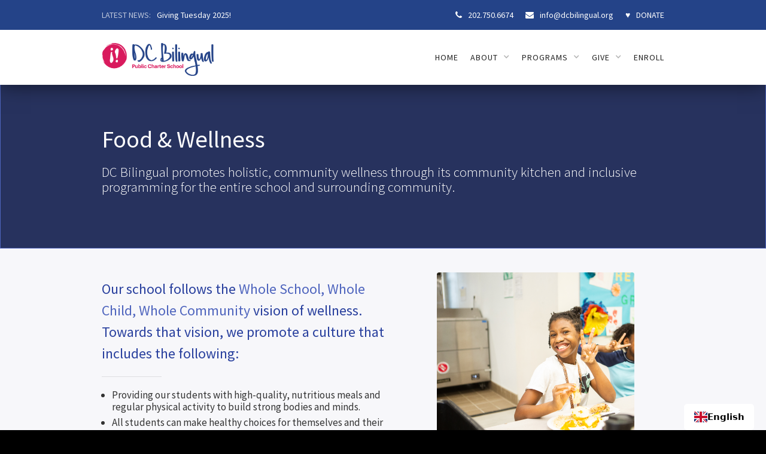

--- FILE ---
content_type: text/html
request_url: https://www.dcbilingual.org/food-wellness
body_size: 6866
content:
<!DOCTYPE html><!-- Last Published: Thu Jan 08 2026 18:13:24 GMT+0000 (Coordinated Universal Time) --><html data-wf-domain="www.dcbilingual.org" data-wf-page="6332f904b3933364565445e9" data-wf-site="6303c131ad043d3643a7cdc0"><head><meta charset="utf-8"/><title>Food &amp; Wellness</title><meta content="DC Bilingual promotes holistic, community wellness through its community kitchen and inclusive programming for the entire school and surrounding community." name="description"/><meta content="Food &amp; Wellness" property="og:title"/><meta content="DC Bilingual promotes holistic, community wellness through its community kitchen and inclusive programming for the entire school and surrounding community." property="og:description"/><meta content="Food &amp; Wellness" property="twitter:title"/><meta content="DC Bilingual promotes holistic, community wellness through its community kitchen and inclusive programming for the entire school and surrounding community." property="twitter:description"/><meta property="og:type" content="website"/><meta content="summary_large_image" name="twitter:card"/><meta content="width=device-width, initial-scale=1" name="viewport"/><link href="https://cdn.prod.website-files.com/6303c131ad043d3643a7cdc0/css/dc-bilingual.webflow.shared.14afcd699.css" rel="stylesheet" type="text/css" integrity="sha384-FK/NaZuGKfo0s/U5GaqBHOS5qEAL6MtDUyp8qJQdp2WYofwW83qMS3A4fM9Ls6oS" crossorigin="anonymous"/><link href="https://fonts.googleapis.com" rel="preconnect"/><link href="https://fonts.gstatic.com" rel="preconnect" crossorigin="anonymous"/><script src="https://ajax.googleapis.com/ajax/libs/webfont/1.6.26/webfont.js" type="text/javascript"></script><script type="text/javascript">WebFont.load({  google: {    families: ["Source Sans Pro:200,300,regular,italic,600,700,900"]  }});</script><script type="text/javascript">!function(o,c){var n=c.documentElement,t=" w-mod-";n.className+=t+"js",("ontouchstart"in o||o.DocumentTouch&&c instanceof DocumentTouch)&&(n.className+=t+"touch")}(window,document);</script><link href="https://cdn.prod.website-files.com/6303c131ad043d3643a7cdc0/6303c131ad043d22e6a7cde8_Favicon.png" rel="shortcut icon" type="image/x-icon"/><link href="https://cdn.prod.website-files.com/6303c131ad043d3643a7cdc0/6303c131ad043d4322a7cded_Webclip.png" rel="apple-touch-icon"/><script src="https://www.google.com/recaptcha/api.js" type="text/javascript"></script><script type="text/javascript" src="https://cdn.weglot.com/weglot.min.js"></script>
<script>
    Weglot.initialize({
        api_key: 'wg_5dd97c89339afebbe2f5f2fd5a12365e8'
    });
</script></head><body><div class="header-wrapper"><div data-collapse="none" data-animation="default" data-duration="400" data-easing="ease" data-easing2="ease" role="banner" class="top-navbar w-nav"><div class="w-container"><nav role="navigation" class="top-nav-menu w-nav-menu"><a href="tel:2027506674" class="top-nav-link w-inline-block"><div class="top-nav-title icon"></div><div class="top-nav-title">202.750.6674</div></a><a href="mailto:info@dcbilingual.org?subject=DCB%20email%20inquiry" class="top-nav-link w-inline-block"><div class="top-nav-title icon"></div><div class="top-nav-title">info@dcbilingual.org</div></a><a href="https://secure.lglforms.com/form_engine/s/S_GdhNgOdkErAYZcIB2yGQ" target="_blank" class="top-nav-link w-inline-block"><div class="top-nav-title icon">♥</div><div class="top-nav-title">DONATE</div></a></nav><div class="top-bar-text w-hidden-small w-hidden-tiny">LATEST NEWS:</div><a href="https://www.dcbilingual.org/giving-tuesday" target="_blank" class="top-bar-link w-hidden-small w-hidden-tiny"><span>Giving Tuesday 2025!</span></a><div class="w-nav-button"><div class="w-icon-nav-menu"></div></div></div></div><div data-collapse="medium" data-animation="over-right" data-duration="400" data-doc-height="1" data-easing="ease" data-easing2="ease" role="banner" class="navbar w-nav"><div class="w-container"><a href="/" class="logo-block w-nav-brand"><img src="https://cdn.prod.website-files.com/6303c131ad043d3643a7cdc0/6303d0cb6a06545b97507df3_DCB_Horizontal_Color.png" sizes="(max-width: 767px) 98vw, (max-width: 991px) 727.9921875px, 939.9765625px" srcset="https://cdn.prod.website-files.com/6303c131ad043d3643a7cdc0/6303d0cb6a06545b97507df3_DCB_Horizontal_Color-p-500.png 500w, https://cdn.prod.website-files.com/6303c131ad043d3643a7cdc0/6303d0cb6a06545b97507df3_DCB_Horizontal_Color-p-800.png 800w, https://cdn.prod.website-files.com/6303c131ad043d3643a7cdc0/6303d0cb6a06545b97507df3_DCB_Horizontal_Color-p-1080.png 1080w, https://cdn.prod.website-files.com/6303c131ad043d3643a7cdc0/6303d0cb6a06545b97507df3_DCB_Horizontal_Color.png 2224w" alt="" class="image-logo"/></a><nav role="navigation" class="nav-menu w-nav-menu"><a href="/" class="nav-link w-nav-link">HOME</a><div data-delay="0" data-hover="true" class="dropdown w-dropdown"><div class="nav-link dropdown-toggle w-dropdown-toggle"><div>About</div><div class="dropdown-icon w-icon-dropdown-toggle"></div></div><nav class="dropdown-list w-dropdown-list"><a href="/about-us" class="dropdown-link w-dropdown-link">About Us</a><a href="/board-of-directors" class="dropdown-link w-dropdown-link">Board of Directors</a><a href="/staff" class="dropdown-link w-dropdown-link">Staff</a><a href="/careers" class="dropdown-link w-dropdown-link">Careers</a><a href="/pta" class="dropdown-link w-dropdown-link">PTA</a><a href="/blog" class="dropdown-link w-dropdown-link">Blog</a><a href="/public-information-and-compliance" class="dropdown-link w-dropdown-link">Public Information and Compliance</a></nav></div><div data-delay="0" data-hover="true" class="dropdown w-dropdown"><div class="nav-link dropdown-toggle w-dropdown-toggle"><div>PROGRAMS</div><div class="dropdown-icon w-icon-dropdown-toggle"></div></div><nav class="dropdown-list w-dropdown-list"><a href="/escuelita" class="dropdown-link w-dropdown-link">Escuelita</a><a href="/academics" class="dropdown-link w-dropdown-link">Academics</a><a href="/specials" class="dropdown-link w-dropdown-link">Specials</a><a href="/family-engagement" class="dropdown-link w-dropdown-link">Family Engagement</a><a href="/food-wellness" aria-current="page" class="dropdown-link w-dropdown-link w--current">Food &amp; Wellness</a><a href="/the-hive" class="dropdown-link w-dropdown-link">The Hive</a></nav></div><div data-delay="0" data-hover="true" class="dropdown w-dropdown"><div class="nav-link dropdown-toggle w-dropdown-toggle"><div>Give</div><div class="dropdown-icon w-icon-dropdown-toggle"></div></div><nav class="dropdown-list w-dropdown-list"><a href="/giving-tuesday" class="dropdown-link w-dropdown-link">Giving Tuesday 2025</a><a href="/donate" class="dropdown-link w-dropdown-link">Give to DCB</a><a href="/volunteer" class="dropdown-link w-dropdown-link">Volunteer</a><a href="/other-ways-to-give" class="dropdown-link w-dropdown-link">Other Ways to Give</a><a href="https://givebutter.com/DCBrun25" target="_blank" class="dropdown-link w-dropdown-link">Fun Run &amp; Community Festival</a></nav></div><a href="/enroll" class="nav-link w-nav-link">ENROLL</a></nav><div class="menu-button w-nav-button"><div class="w-icon-nav-menu"></div></div></div></div></div><div class="page-header food"><div class="page-header-overlay"><div class="container w-container"><h1 data-ix="fade-in-on-load" class="page-header-title">Food &amp; Wellness</h1><h2 data-ix="fade-in-on-load-2" class="page-subtitle">DC Bilingual promotes holistic, community wellness through its community kitchen and inclusive programming for the entire school and surrounding community.</h2></div><div class="container blocks-row-container w-hidden-small w-hidden-tiny w-container"><div class="hero-overlay-row w-row"><div class="stats-column w-col w-col-4"><a href="/our-courses/courses-grid-view" class="hero-overlay-block w-inline-block"><div class="hero-overlay-number">45</div><div class="hero-overlay-block-title">Courses</div><p class="link-block-paragraph">We currently offer 45 professional courses.</p></a></div><div class="stats-column w-col w-col-4"><a href="/staff" class="hero-overlay-block w-inline-block"><div class="hero-overlay-number">12</div><div class="hero-overlay-block-title">Teachers</div><p class="link-block-paragraph">We have 12 professional teachers teaching.</p></a></div><div class="stats-column last w-col w-col-4"><a href="/events" class="hero-overlay-block w-inline-block"><div class="hero-overlay-number">65</div><div class="hero-overlay-block-title">Events</div><p class="link-block-paragraph">Currently 65 exciting upcoming events!</p></a></div></div></div></div></div><div class="section tint white"><div class="container w-container"><div class="w-row"><div class="about-us-col-left w-col w-col-7"><div class="section-title-wrapper"><h2 class="section-title">Our school follows the <a href="http://www.ascd.org/programs/learning-and-health/wscc-model.aspx">Whole School, Whole Child, Whole Community</a> vision of wellness. Towards that vision, we promote a culture that includes the following:</h2><h2 class="section-title subtitle">Morbi accumsan ipsum velit. Nam nec tellus</h2><div class="section-title-divider"></div></div><ul role="list" class="bullets"><li>Providing our students with high-quality, nutritious meals and regular physical activity to build strong bodies and minds.</li><li>All students can make healthy choices for themselves and their communities when they have equitable access to education and diverse options.</li><li>Follow the guidelines of the <a href="https://osse.dc.gov/service/healthy-schools-act">DC Healthy Schools Act</a>.</li><li>Review DC Bilingual&#x27;s <a href="https://docs.google.com/document/d/1DW0f2vTkjLb5L2gEJDR_koLyrS5pfpAnrSIrXllMIJQ/edit#bookmark=id.6r8lx7bykvgt" target="_blank">Wellness &amp; Meals Policy</a> for information regarding meal pricing, menus, and wellness policies at our school.</li></ul></div><div class="about-us-column-right w-col w-col-5"><div class="about-us-image-block food"></div></div></div></div></div><div class="section tint"><div class="container w-container"><div class="w-row"><div class="about-us-col-left w-col w-col-5"><div class="about-us-image-block kitchen"></div></div><div class="about-us-column-right w-col w-col-7"><div class="section-title-wrapper"><h2 class="section-title">Community Kitchen &amp; Bistro </h2><h2 class="section-title subtitle">Morbi accumsan ipsum velit. Nam nec tellus</h2><div class="section-title-divider"></div></div><p class="paragraph">The Community Kitchen and Bistro are the meal hub for our school. The kitchen team prepares breakfast, lunch, snacks for all students and staff. They also provide catering services to the community. As a teaching kitchen, DC Bilingual also provides culinary education and professional development opportunities in Spanish and English to community members throughout the year. <br/><br/>DC Bilingual lunch menus follow the federal guidelines set by the <a href="http://www.fns.usda.gov/nslp/national-school-lunch-program-nslp)"><strong>United States Department of Agriculture Food and Nutrition Services</strong></a> and are in compliance with the <a href="http://www.fns.usda.gov/sites/default/files/NSLPFactSheet.pdf"><strong>National School Lunch Program</strong></a>. We are a proud participant in OSSE’s Fresh Fruit and Vegetable Program (FFVP) which provides a variety of fresh fruits and vegetables as a healthy snack option and nutrition education and community partnership, with the goal of introducing healthy, local practices at an early age that may lead to life-long healthy eating habits.</p></div></div></div></div><div class="section tint white"><div class="container w-container"><div class="w-row"><div class="about-us-col-left w-col w-col-7"><div class="section-title-wrapper"><h2 class="section-title">Culinary and Gardening Education</h2><h2 class="section-title subtitle">Morbi accumsan ipsum velit. Nam nec tellus</h2><div class="section-title-divider"></div></div><p class="paragraph">DC Bilingual is proud to care for one of the largest school gardens in the city, which includes fruits, vegetables, herbs, flowers, pollinator habitats, a koi pond, and a community compost. With support from the <a href="http://emeril.org"><strong>Emeril Lagasse Foundation</strong></a>, DC Bilingual built a state-of-the-art teaching kitchen, called the Food Lab, which is used for culinary education for students and bilingual workshops and training for families and members of the community outside of school hours. <br/><br/>These experiences are made possible by our culinary and gardening educator, a FoodCorps service member, and various community volunteers. The <a href="https://emeril.org/emerils-culinary-gardens/"><strong>Emeril’s Culinary Garden &amp; Teaching Kitchen</strong></a> program guides our curriculum for students and adults and it builds the capacity for growing the impact of our program.</p></div><div class="about-us-column-right w-col w-col-5"><div class="about-us-image-block food _2"></div></div></div></div></div><div class="section tint white"><div class="container w-container"><div class="section-title-wrapper"><h2 class="section-title">Family Food Markets</h2><h2 class="section-title subtitle">Morbi accumsan ipsum velit. Nam nec tellus</h2><div class="section-title-divider"></div></div><div class="w-row"><div class="about-us-col-left w-col w-col-6"><p class="paragraph">In partnership with <a href="https://www.capitalareafoodbank.org/"><strong>Capital Area Food Bank</strong></a>, the Community Kitchen &amp; Bistro transforms into a family food market where visitors may stock up on fresh fruit and vegetables as well as a variety of pantry items. <br/></p></div><div class="about-us-column-right w-col w-col-6"><p class="paragraph">When possible, DC Bilingual staff offer tastings and meal demonstrations using the items featured at the market. The market is available at no cost to participants.<strong><br/></strong></p></div></div></div></div><div class="section latest"><div class="container w-container"><div class="w-row"><div class="news-column w-col w-col-4"><div class="section-title-wrapper column"><h2 class="section-title">Latest News</h2><div class="section-title-divider"></div></div><div class="w-dyn-list"><div role="list" class="w-dyn-items"><div role="listitem" class="blog-post-item w-dyn-item"><a href="/blog/escuelita-rewind-fostering-a-welcoming-bilingual-school-culture" class="blog-post-title-link">Escuelita Rewind: Fostering a Welcoming Bilingual School Culture</a><div class="blog-post-info-block"><div class="course-info-icon"></div><div class="blog-info-title">December 19, 2025</div><div class="course-info-icon"></div><div class="blog-info-title">Daniela Anello</div></div></div><div role="listitem" class="blog-post-item w-dyn-item"><a href="/blog/escuelita-rewind-high-quality-reading-instruction-for-all-learners" class="blog-post-title-link">Escuelita Rewind: High-Quality Reading Instruction for All Learners</a><div class="blog-post-info-block"><div class="course-info-icon"></div><div class="blog-info-title">November 6, 2025</div><div class="course-info-icon"></div><div class="blog-info-title">Daniela Anello</div></div></div><div role="listitem" class="blog-post-item w-dyn-item"><a href="/blog/excuelita-rewind-session-1" class="blog-post-title-link">Escuelita Rewind: Building a Thriving School &amp; Classroom Culture</a><div class="blog-post-info-block"><div class="course-info-icon"></div><div class="blog-info-title">October 16, 2025</div><div class="course-info-icon"></div><div class="blog-info-title">Daniela Anello</div></div></div></div></div><div class="bottom-info-text">Want to read more? <a href="/blog">View Full Blog Archive →</a></div></div><div class="events-column w-col w-col-4"><div class="section-title-wrapper column"><h2 class="section-title">Events</h2><div class="section-title-divider"></div></div><div class="small-events-list-wrapper w-dyn-list"><div role="list" class="w-dyn-items"><div role="listitem" class="small-events-list-item w-dyn-item"><div class="small-events-date-block"><div class="small-event-date-title">Sep</div><div class="small-event-date-title day">23</div></div><a href="/events/building-a-thriving-school-classroom-culture" class="small-events-list-link-title">September 23–25: Building a Thriving School &amp; Classroom Culture</a><div class="blog-post-info-block"><div class="course-info-icon"></div><div class="small-location-title">Washington, D.C.</div></div></div><div role="listitem" class="small-events-list-item w-dyn-item"><div class="small-events-date-block"><div class="small-event-date-title">Oct</div><div class="small-event-date-title day">29</div></div><a href="/events/high-quality-reading-instruction-for-all-learners" class="small-events-list-link-title">October 29: High-Quality Reading Instruction for All Learners</a><div class="blog-post-info-block"><div class="course-info-icon"></div><div class="small-location-title">Washington, D.C.</div></div></div><div role="listitem" class="small-events-list-item w-dyn-item"><div class="small-events-date-block"><div class="small-event-date-title">Dec</div><div class="small-event-date-title day">9</div></div><a href="/events/fostering-a-welcoming-bilingual-school-culture" class="small-events-list-link-title">December 9-11: Fostering a Welcoming Bilingual School Culture</a><div class="blog-post-info-block"><div class="course-info-icon"></div><div class="small-location-title">Washington, D.C.</div></div></div><div role="listitem" class="small-events-list-item w-dyn-item"><div class="small-events-date-block"><div class="small-event-date-title">Jan</div><div class="small-event-date-title day">14</div></div><a href="/events/reimagining-inclusion-special-education-practices" class="small-events-list-link-title">January 14–15: Reimagining Inclusion &amp; Special Education Practices</a><div class="blog-post-info-block"><div class="course-info-icon"></div><div class="small-location-title">Washington, D.C.</div></div></div></div></div></div><div class="about-us-column w-col w-col-4"><div class="section-title-wrapper column"><h2 class="section-title">About us</h2><div class="section-title-divider"></div></div><a href="#" class="video-lightbox w-inline-block w-lightbox"><div class="about-image-block smaller"><div class="lightbox-overlay-block"><div class="overlay-lightbox-icon"></div></div></div><script type="application/json" class="w-json">{
  "items": [],
  "group": ""
}</script></a><p>Lorem ipsum dolor sit amet, consectetur adipiscing elit. Suspendisse varius enim in eros elementum tristique. Duis cursus, mi quis viverra ornare, eros dolor interdum nulla.</p><a href="/about-us" class="link-below-paragraph">Learn more →</a></div></div></div></div><div class="footer"><div class="container w-container"><div class="footer-row w-row"><div class="footer-column w-col w-col-3"><img src="https://cdn.prod.website-files.com/6303c131ad043d3643a7cdc0/63c161f39999d9530c446c41_Logo%20(6).png" loading="lazy" sizes="(max-width: 767px) 96vw, (max-width: 991px) 166.9765625px, 219.984375px" srcset="https://cdn.prod.website-files.com/6303c131ad043d3643a7cdc0/63c161f39999d9530c446c41_Logo%20(6)-p-500.png 500w, https://cdn.prod.website-files.com/6303c131ad043d3643a7cdc0/63c161f39999d9530c446c41_Logo%20(6)-p-800.png 800w, https://cdn.prod.website-files.com/6303c131ad043d3643a7cdc0/63c161f39999d9530c446c41_Logo%20(6).png 932w" alt="" class="image-9"/><a href="tel:2027506674" class="footer-contact-block w-inline-block"><div class="footer-contact-title icon"></div><div class="footer-contact-title">2027506674</div></a><a href="mailto:info@dcbilingual.org?subject=Email%20from%20website" class="footer-contact-block w-inline-block"><div class="footer-contact-title icon"></div><div class="footer-contact-title">info@dcbilingual.org</div></a><a href="https://www.facebook.com/DCBilingual/?fref=ts" target="_blank" class="footer-social-button w-inline-block"><img src="https://cdn.prod.website-files.com/6303c131ad043d3643a7cdc0/6303c131ad043d922ea7cde5_Icon-facebook_2.png" alt="" class="footer-social-icon"/></a><a href="https://twitter.com/DCBilingual?ref_src=twsrc%5Egoogle%7Ctwcamp%5Eserp%7Ctwgr%5Eauthor" target="_blank" class="footer-social-button w-inline-block"><img src="https://cdn.prod.website-files.com/6303c131ad043d3643a7cdc0/6303c131ad043dc7caa7cde6_Icon-twitter_1.png" alt="" class="footer-social-icon"/></a><a href="https://www.instagram.com/dcbilingual/" target="_blank" class="footer-social-button w-inline-block"><img src="https://cdn.prod.website-files.com/6303c131ad043d3643a7cdc0/6303c131ad043df23aa7cdf2_Icon-linkedin.png" alt="" class="footer-social-icon"/></a><a href="https://www.linkedin.com/company/dcbilingual/" target="_blank" class="footer-social-button w-inline-block"><img src="https://cdn.prod.website-files.com/6303c131ad043d3643a7cdc0/6303c131ad043d310aa7cde9_Icon-linkedin-white.png" alt="" class="footer-social-icon"/></a></div><div class="footer-column last w-col w-col-3"><div class="footer-title">About us</div><a href="/about-us" class="footer-list-link">About us</a><a href="/staff" class="footer-list-link">Our Staff</a><a href="/careers" class="footer-list-link">Careers</a><a href="/academics" class="footer-list-link">Academics</a><a href="/family-engagement" class="footer-list-link">Family Engagement</a></div><div class="footer-column w-col w-col-3"><div class="footer-title">USEFUL LINKS</div><a href="https://dcb.quickschools.com/" target="_blank" class="footer-list-link">Parent Portal</a><a href="https://calendar.google.com/calendar/u/0/r?cid=bHRiaTc3ZTIydWhqYzBiZGRiY2E4aW1xcGNAZ3JvdXAuY2FsZW5kYXIuZ29vZ2xlLmNvbQ" target="_blank" class="footer-list-link">School Calendar</a><a href="https://drive.google.com/drive/folders/1eXCxKoZevfLV7-ojIxcM8xdGwA5dyFHW" target="_blank" class="footer-list-link">Menus</a><a href="http://www.myschoolbucks.com/" class="footer-list-link">Lunch Payment Portal</a><a href="/volunteer" class="footer-list-link">Volunteer</a><a href="/blog" class="footer-list-link">Blog</a></div><div class="footer-column w-col w-col-3"><div class="footer-title">Our Mission</div><p class="paragraph-3">DC Bilingual Public Charter School is a learning community that ensures high academic achievement for all students in both Spanish and English, develops leadership, and values all cultures.</p></div></div><div class="footer-row _2 w-row"><div class="footer-column w-col w-col-6"><img src="https://cdn.prod.website-files.com/6303c131ad043d3643a7cdc0/6814c5cfaae17c4cbdb43091_Badges.png" loading="lazy" sizes="(max-width: 767px) 96vw, (max-width: 991px) 353.984375px, 459.984375px" srcset="https://cdn.prod.website-files.com/6303c131ad043d3643a7cdc0/6814c5cfaae17c4cbdb43091_Badges-p-500.png 500w, https://cdn.prod.website-files.com/6303c131ad043d3643a7cdc0/6814c5cfaae17c4cbdb43091_Badges-p-800.png 800w, https://cdn.prod.website-files.com/6303c131ad043d3643a7cdc0/6814c5cfaae17c4cbdb43091_Badges-p-1080.png 1080w, https://cdn.prod.website-files.com/6303c131ad043d3643a7cdc0/6814c5cfaae17c4cbdb43091_Badges.png 1245w" alt="" class="image-18"/></div><div class="footer-column last w-col w-col-6"></div></div><div class="bottom-footer-block"><div class="bottom-footer-text">Copyright © 2025 DC Bilingual Public Charter School, All Rights Reserved</div><div class="bottom-footer-text right">Design by <!-- --> <a target="_blank" href="https://ag-design-1111.webflow.io/" class="footer-link">AG DESIGN</a></div></div></div></div><script src="https://d3e54v103j8qbb.cloudfront.net/js/jquery-3.5.1.min.dc5e7f18c8.js?site=6303c131ad043d3643a7cdc0" type="text/javascript" integrity="sha256-9/aliU8dGd2tb6OSsuzixeV4y/faTqgFtohetphbbj0=" crossorigin="anonymous"></script><script src="https://cdn.prod.website-files.com/6303c131ad043d3643a7cdc0/js/webflow.schunk.54cc97ff2e5ccca6.js" type="text/javascript" integrity="sha384-eI0Sw79z6kKcIORpGGUN+GdEgHmPZG04in5o+gWRpYi/LFaObJ+/wbbA/Q9TQgTY" crossorigin="anonymous"></script><script src="https://cdn.prod.website-files.com/6303c131ad043d3643a7cdc0/js/webflow.schunk.c9ebe05a04e9fcd1.js" type="text/javascript" integrity="sha384-dIBsdAPYdgohCKLnZzQQ3/VxVFkumWC1vIodIWVebMVUpIssmJeazhyIXDeARmjO" crossorigin="anonymous"></script><script src="https://cdn.prod.website-files.com/6303c131ad043d3643a7cdc0/js/webflow.5ec70304.6ad96993dbe4832b.js" type="text/javascript" integrity="sha384-fVg1yI2iP0TLZ/EnJ12QJRMmp6+Qs2XvIjFgdnvnlMW8hVtlosEDxQJZvQC0/Hih" crossorigin="anonymous"></script></body></html>

--- FILE ---
content_type: text/css
request_url: https://cdn.prod.website-files.com/6303c131ad043d3643a7cdc0/css/dc-bilingual.webflow.shared.14afcd699.css
body_size: 20729
content:
html {
  -webkit-text-size-adjust: 100%;
  -ms-text-size-adjust: 100%;
  font-family: sans-serif;
}

body {
  margin: 0;
}

article, aside, details, figcaption, figure, footer, header, hgroup, main, menu, nav, section, summary {
  display: block;
}

audio, canvas, progress, video {
  vertical-align: baseline;
  display: inline-block;
}

audio:not([controls]) {
  height: 0;
  display: none;
}

[hidden], template {
  display: none;
}

a {
  background-color: #0000;
}

a:active, a:hover {
  outline: 0;
}

abbr[title] {
  border-bottom: 1px dotted;
}

b, strong {
  font-weight: bold;
}

dfn {
  font-style: italic;
}

h1 {
  margin: .67em 0;
  font-size: 2em;
}

mark {
  color: #000;
  background: #ff0;
}

small {
  font-size: 80%;
}

sub, sup {
  vertical-align: baseline;
  font-size: 75%;
  line-height: 0;
  position: relative;
}

sup {
  top: -.5em;
}

sub {
  bottom: -.25em;
}

img {
  border: 0;
}

svg:not(:root) {
  overflow: hidden;
}

hr {
  box-sizing: content-box;
  height: 0;
}

pre {
  overflow: auto;
}

code, kbd, pre, samp {
  font-family: monospace;
  font-size: 1em;
}

button, input, optgroup, select, textarea {
  color: inherit;
  font: inherit;
  margin: 0;
}

button {
  overflow: visible;
}

button, select {
  text-transform: none;
}

button, html input[type="button"], input[type="reset"] {
  -webkit-appearance: button;
  cursor: pointer;
}

button[disabled], html input[disabled] {
  cursor: default;
}

button::-moz-focus-inner, input::-moz-focus-inner {
  border: 0;
  padding: 0;
}

input {
  line-height: normal;
}

input[type="checkbox"], input[type="radio"] {
  box-sizing: border-box;
  padding: 0;
}

input[type="number"]::-webkit-inner-spin-button, input[type="number"]::-webkit-outer-spin-button {
  height: auto;
}

input[type="search"] {
  -webkit-appearance: none;
}

input[type="search"]::-webkit-search-cancel-button, input[type="search"]::-webkit-search-decoration {
  -webkit-appearance: none;
}

legend {
  border: 0;
  padding: 0;
}

textarea {
  overflow: auto;
}

optgroup {
  font-weight: bold;
}

table {
  border-collapse: collapse;
  border-spacing: 0;
}

td, th {
  padding: 0;
}

@font-face {
  font-family: webflow-icons;
  src: url("[data-uri]") format("truetype");
  font-weight: normal;
  font-style: normal;
}

[class^="w-icon-"], [class*=" w-icon-"] {
  speak: none;
  font-variant: normal;
  text-transform: none;
  -webkit-font-smoothing: antialiased;
  -moz-osx-font-smoothing: grayscale;
  font-style: normal;
  font-weight: normal;
  line-height: 1;
  font-family: webflow-icons !important;
}

.w-icon-slider-right:before {
  content: "";
}

.w-icon-slider-left:before {
  content: "";
}

.w-icon-nav-menu:before {
  content: "";
}

.w-icon-arrow-down:before, .w-icon-dropdown-toggle:before {
  content: "";
}

.w-icon-file-upload-remove:before {
  content: "";
}

.w-icon-file-upload-icon:before {
  content: "";
}

* {
  box-sizing: border-box;
}

html {
  height: 100%;
}

body {
  color: #333;
  background-color: #fff;
  min-height: 100%;
  margin: 0;
  font-family: Arial, sans-serif;
  font-size: 14px;
  line-height: 20px;
}

img {
  vertical-align: middle;
  max-width: 100%;
  display: inline-block;
}

html.w-mod-touch * {
  background-attachment: scroll !important;
}

.w-block {
  display: block;
}

.w-inline-block {
  max-width: 100%;
  display: inline-block;
}

.w-clearfix:before, .w-clearfix:after {
  content: " ";
  grid-area: 1 / 1 / 2 / 2;
  display: table;
}

.w-clearfix:after {
  clear: both;
}

.w-hidden {
  display: none;
}

.w-button {
  color: #fff;
  line-height: inherit;
  cursor: pointer;
  background-color: #3898ec;
  border: 0;
  border-radius: 0;
  padding: 9px 15px;
  text-decoration: none;
  display: inline-block;
}

input.w-button {
  -webkit-appearance: button;
}

html[data-w-dynpage] [data-w-cloak] {
  color: #0000 !important;
}

.w-code-block {
  margin: unset;
}

pre.w-code-block code {
  all: inherit;
}

.w-optimization {
  display: contents;
}

.w-webflow-badge, .w-webflow-badge > img {
  box-sizing: unset;
  width: unset;
  height: unset;
  max-height: unset;
  max-width: unset;
  min-height: unset;
  min-width: unset;
  margin: unset;
  padding: unset;
  float: unset;
  clear: unset;
  border: unset;
  border-radius: unset;
  background: unset;
  background-image: unset;
  background-position: unset;
  background-size: unset;
  background-repeat: unset;
  background-origin: unset;
  background-clip: unset;
  background-attachment: unset;
  background-color: unset;
  box-shadow: unset;
  transform: unset;
  direction: unset;
  font-family: unset;
  font-weight: unset;
  color: unset;
  font-size: unset;
  line-height: unset;
  font-style: unset;
  font-variant: unset;
  text-align: unset;
  letter-spacing: unset;
  -webkit-text-decoration: unset;
  text-decoration: unset;
  text-indent: unset;
  text-transform: unset;
  list-style-type: unset;
  text-shadow: unset;
  vertical-align: unset;
  cursor: unset;
  white-space: unset;
  word-break: unset;
  word-spacing: unset;
  word-wrap: unset;
  transition: unset;
}

.w-webflow-badge {
  white-space: nowrap;
  cursor: pointer;
  box-shadow: 0 0 0 1px #0000001a, 0 1px 3px #0000001a;
  visibility: visible !important;
  opacity: 1 !important;
  z-index: 2147483647 !important;
  color: #aaadb0 !important;
  overflow: unset !important;
  background-color: #fff !important;
  border-radius: 3px !important;
  width: auto !important;
  height: auto !important;
  margin: 0 !important;
  padding: 6px !important;
  font-size: 12px !important;
  line-height: 14px !important;
  text-decoration: none !important;
  display: inline-block !important;
  position: fixed !important;
  inset: auto 12px 12px auto !important;
  transform: none !important;
}

.w-webflow-badge > img {
  position: unset;
  visibility: unset !important;
  opacity: 1 !important;
  vertical-align: middle !important;
  display: inline-block !important;
}

h1, h2, h3, h4, h5, h6 {
  margin-bottom: 10px;
  font-weight: bold;
}

h1 {
  margin-top: 20px;
  font-size: 38px;
  line-height: 44px;
}

h2 {
  margin-top: 20px;
  font-size: 32px;
  line-height: 36px;
}

h3 {
  margin-top: 20px;
  font-size: 24px;
  line-height: 30px;
}

h4 {
  margin-top: 10px;
  font-size: 18px;
  line-height: 24px;
}

h5 {
  margin-top: 10px;
  font-size: 14px;
  line-height: 20px;
}

h6 {
  margin-top: 10px;
  font-size: 12px;
  line-height: 18px;
}

p {
  margin-top: 0;
  margin-bottom: 10px;
}

blockquote {
  border-left: 5px solid #e2e2e2;
  margin: 0 0 10px;
  padding: 10px 20px;
  font-size: 18px;
  line-height: 22px;
}

figure {
  margin: 0 0 10px;
}

figcaption {
  text-align: center;
  margin-top: 5px;
}

ul, ol {
  margin-top: 0;
  margin-bottom: 10px;
  padding-left: 40px;
}

.w-list-unstyled {
  padding-left: 0;
  list-style: none;
}

.w-embed:before, .w-embed:after {
  content: " ";
  grid-area: 1 / 1 / 2 / 2;
  display: table;
}

.w-embed:after {
  clear: both;
}

.w-video {
  width: 100%;
  padding: 0;
  position: relative;
}

.w-video iframe, .w-video object, .w-video embed {
  border: none;
  width: 100%;
  height: 100%;
  position: absolute;
  top: 0;
  left: 0;
}

fieldset {
  border: 0;
  margin: 0;
  padding: 0;
}

button, [type="button"], [type="reset"] {
  cursor: pointer;
  -webkit-appearance: button;
  border: 0;
}

.w-form {
  margin: 0 0 15px;
}

.w-form-done {
  text-align: center;
  background-color: #ddd;
  padding: 20px;
  display: none;
}

.w-form-fail {
  background-color: #ffdede;
  margin-top: 10px;
  padding: 10px;
  display: none;
}

label {
  margin-bottom: 5px;
  font-weight: bold;
  display: block;
}

.w-input, .w-select {
  color: #333;
  vertical-align: middle;
  background-color: #fff;
  border: 1px solid #ccc;
  width: 100%;
  height: 38px;
  margin-bottom: 10px;
  padding: 8px 12px;
  font-size: 14px;
  line-height: 1.42857;
  display: block;
}

.w-input::placeholder, .w-select::placeholder {
  color: #999;
}

.w-input:focus, .w-select:focus {
  border-color: #3898ec;
  outline: 0;
}

.w-input[disabled], .w-select[disabled], .w-input[readonly], .w-select[readonly], fieldset[disabled] .w-input, fieldset[disabled] .w-select {
  cursor: not-allowed;
}

.w-input[disabled]:not(.w-input-disabled), .w-select[disabled]:not(.w-input-disabled), .w-input[readonly], .w-select[readonly], fieldset[disabled]:not(.w-input-disabled) .w-input, fieldset[disabled]:not(.w-input-disabled) .w-select {
  background-color: #eee;
}

textarea.w-input, textarea.w-select {
  height: auto;
}

.w-select {
  background-color: #f3f3f3;
}

.w-select[multiple] {
  height: auto;
}

.w-form-label {
  cursor: pointer;
  margin-bottom: 0;
  font-weight: normal;
  display: inline-block;
}

.w-radio {
  margin-bottom: 5px;
  padding-left: 20px;
  display: block;
}

.w-radio:before, .w-radio:after {
  content: " ";
  grid-area: 1 / 1 / 2 / 2;
  display: table;
}

.w-radio:after {
  clear: both;
}

.w-radio-input {
  float: left;
  margin: 3px 0 0 -20px;
  line-height: normal;
}

.w-file-upload {
  margin-bottom: 10px;
  display: block;
}

.w-file-upload-input {
  opacity: 0;
  z-index: -100;
  width: .1px;
  height: .1px;
  position: absolute;
  overflow: hidden;
}

.w-file-upload-default, .w-file-upload-uploading, .w-file-upload-success {
  color: #333;
  display: inline-block;
}

.w-file-upload-error {
  margin-top: 10px;
  display: block;
}

.w-file-upload-default.w-hidden, .w-file-upload-uploading.w-hidden, .w-file-upload-error.w-hidden, .w-file-upload-success.w-hidden {
  display: none;
}

.w-file-upload-uploading-btn {
  cursor: pointer;
  background-color: #fafafa;
  border: 1px solid #ccc;
  margin: 0;
  padding: 8px 12px;
  font-size: 14px;
  font-weight: normal;
  display: flex;
}

.w-file-upload-file {
  background-color: #fafafa;
  border: 1px solid #ccc;
  flex-grow: 1;
  justify-content: space-between;
  margin: 0;
  padding: 8px 9px 8px 11px;
  display: flex;
}

.w-file-upload-file-name {
  font-size: 14px;
  font-weight: normal;
  display: block;
}

.w-file-remove-link {
  cursor: pointer;
  width: auto;
  height: auto;
  margin-top: 3px;
  margin-left: 10px;
  padding: 3px;
  display: block;
}

.w-icon-file-upload-remove {
  margin: auto;
  font-size: 10px;
}

.w-file-upload-error-msg {
  color: #ea384c;
  padding: 2px 0;
  display: inline-block;
}

.w-file-upload-info {
  padding: 0 12px;
  line-height: 38px;
  display: inline-block;
}

.w-file-upload-label {
  cursor: pointer;
  background-color: #fafafa;
  border: 1px solid #ccc;
  margin: 0;
  padding: 8px 12px;
  font-size: 14px;
  font-weight: normal;
  display: inline-block;
}

.w-icon-file-upload-icon, .w-icon-file-upload-uploading {
  width: 20px;
  margin-right: 8px;
  display: inline-block;
}

.w-icon-file-upload-uploading {
  height: 20px;
}

.w-container {
  max-width: 940px;
  margin-left: auto;
  margin-right: auto;
}

.w-container:before, .w-container:after {
  content: " ";
  grid-area: 1 / 1 / 2 / 2;
  display: table;
}

.w-container:after {
  clear: both;
}

.w-container .w-row {
  margin-left: -10px;
  margin-right: -10px;
}

.w-row:before, .w-row:after {
  content: " ";
  grid-area: 1 / 1 / 2 / 2;
  display: table;
}

.w-row:after {
  clear: both;
}

.w-row .w-row {
  margin-left: 0;
  margin-right: 0;
}

.w-col {
  float: left;
  width: 100%;
  min-height: 1px;
  padding-left: 10px;
  padding-right: 10px;
  position: relative;
}

.w-col .w-col {
  padding-left: 0;
  padding-right: 0;
}

.w-col-1 {
  width: 8.33333%;
}

.w-col-2 {
  width: 16.6667%;
}

.w-col-3 {
  width: 25%;
}

.w-col-4 {
  width: 33.3333%;
}

.w-col-5 {
  width: 41.6667%;
}

.w-col-6 {
  width: 50%;
}

.w-col-7 {
  width: 58.3333%;
}

.w-col-8 {
  width: 66.6667%;
}

.w-col-9 {
  width: 75%;
}

.w-col-10 {
  width: 83.3333%;
}

.w-col-11 {
  width: 91.6667%;
}

.w-col-12 {
  width: 100%;
}

.w-hidden-main {
  display: none !important;
}

@media screen and (max-width: 991px) {
  .w-container {
    max-width: 728px;
  }

  .w-hidden-main {
    display: inherit !important;
  }

  .w-hidden-medium {
    display: none !important;
  }

  .w-col-medium-1 {
    width: 8.33333%;
  }

  .w-col-medium-2 {
    width: 16.6667%;
  }

  .w-col-medium-3 {
    width: 25%;
  }

  .w-col-medium-4 {
    width: 33.3333%;
  }

  .w-col-medium-5 {
    width: 41.6667%;
  }

  .w-col-medium-6 {
    width: 50%;
  }

  .w-col-medium-7 {
    width: 58.3333%;
  }

  .w-col-medium-8 {
    width: 66.6667%;
  }

  .w-col-medium-9 {
    width: 75%;
  }

  .w-col-medium-10 {
    width: 83.3333%;
  }

  .w-col-medium-11 {
    width: 91.6667%;
  }

  .w-col-medium-12 {
    width: 100%;
  }

  .w-col-stack {
    width: 100%;
    left: auto;
    right: auto;
  }
}

@media screen and (max-width: 767px) {
  .w-hidden-main, .w-hidden-medium {
    display: inherit !important;
  }

  .w-hidden-small {
    display: none !important;
  }

  .w-row, .w-container .w-row {
    margin-left: 0;
    margin-right: 0;
  }

  .w-col {
    width: 100%;
    left: auto;
    right: auto;
  }

  .w-col-small-1 {
    width: 8.33333%;
  }

  .w-col-small-2 {
    width: 16.6667%;
  }

  .w-col-small-3 {
    width: 25%;
  }

  .w-col-small-4 {
    width: 33.3333%;
  }

  .w-col-small-5 {
    width: 41.6667%;
  }

  .w-col-small-6 {
    width: 50%;
  }

  .w-col-small-7 {
    width: 58.3333%;
  }

  .w-col-small-8 {
    width: 66.6667%;
  }

  .w-col-small-9 {
    width: 75%;
  }

  .w-col-small-10 {
    width: 83.3333%;
  }

  .w-col-small-11 {
    width: 91.6667%;
  }

  .w-col-small-12 {
    width: 100%;
  }
}

@media screen and (max-width: 479px) {
  .w-container {
    max-width: none;
  }

  .w-hidden-main, .w-hidden-medium, .w-hidden-small {
    display: inherit !important;
  }

  .w-hidden-tiny {
    display: none !important;
  }

  .w-col {
    width: 100%;
  }

  .w-col-tiny-1 {
    width: 8.33333%;
  }

  .w-col-tiny-2 {
    width: 16.6667%;
  }

  .w-col-tiny-3 {
    width: 25%;
  }

  .w-col-tiny-4 {
    width: 33.3333%;
  }

  .w-col-tiny-5 {
    width: 41.6667%;
  }

  .w-col-tiny-6 {
    width: 50%;
  }

  .w-col-tiny-7 {
    width: 58.3333%;
  }

  .w-col-tiny-8 {
    width: 66.6667%;
  }

  .w-col-tiny-9 {
    width: 75%;
  }

  .w-col-tiny-10 {
    width: 83.3333%;
  }

  .w-col-tiny-11 {
    width: 91.6667%;
  }

  .w-col-tiny-12 {
    width: 100%;
  }
}

.w-widget {
  position: relative;
}

.w-widget-map {
  width: 100%;
  height: 400px;
}

.w-widget-map label {
  width: auto;
  display: inline;
}

.w-widget-map img {
  max-width: inherit;
}

.w-widget-map .gm-style-iw {
  text-align: center;
}

.w-widget-map .gm-style-iw > button {
  display: none !important;
}

.w-widget-twitter {
  overflow: hidden;
}

.w-widget-twitter-count-shim {
  vertical-align: top;
  text-align: center;
  background: #fff;
  border: 1px solid #758696;
  border-radius: 3px;
  width: 28px;
  height: 20px;
  display: inline-block;
  position: relative;
}

.w-widget-twitter-count-shim * {
  pointer-events: none;
  -webkit-user-select: none;
  user-select: none;
}

.w-widget-twitter-count-shim .w-widget-twitter-count-inner {
  text-align: center;
  color: #999;
  font-family: serif;
  font-size: 15px;
  line-height: 12px;
  position: relative;
}

.w-widget-twitter-count-shim .w-widget-twitter-count-clear {
  display: block;
  position: relative;
}

.w-widget-twitter-count-shim.w--large {
  width: 36px;
  height: 28px;
}

.w-widget-twitter-count-shim.w--large .w-widget-twitter-count-inner {
  font-size: 18px;
  line-height: 18px;
}

.w-widget-twitter-count-shim:not(.w--vertical) {
  margin-left: 5px;
  margin-right: 8px;
}

.w-widget-twitter-count-shim:not(.w--vertical).w--large {
  margin-left: 6px;
}

.w-widget-twitter-count-shim:not(.w--vertical):before, .w-widget-twitter-count-shim:not(.w--vertical):after {
  content: " ";
  pointer-events: none;
  border: solid #0000;
  width: 0;
  height: 0;
  position: absolute;
  top: 50%;
  left: 0;
}

.w-widget-twitter-count-shim:not(.w--vertical):before {
  border-width: 4px;
  border-color: #75869600 #5d6c7b #75869600 #75869600;
  margin-top: -4px;
  margin-left: -9px;
}

.w-widget-twitter-count-shim:not(.w--vertical).w--large:before {
  border-width: 5px;
  margin-top: -5px;
  margin-left: -10px;
}

.w-widget-twitter-count-shim:not(.w--vertical):after {
  border-width: 4px;
  border-color: #fff0 #fff #fff0 #fff0;
  margin-top: -4px;
  margin-left: -8px;
}

.w-widget-twitter-count-shim:not(.w--vertical).w--large:after {
  border-width: 5px;
  margin-top: -5px;
  margin-left: -9px;
}

.w-widget-twitter-count-shim.w--vertical {
  width: 61px;
  height: 33px;
  margin-bottom: 8px;
}

.w-widget-twitter-count-shim.w--vertical:before, .w-widget-twitter-count-shim.w--vertical:after {
  content: " ";
  pointer-events: none;
  border: solid #0000;
  width: 0;
  height: 0;
  position: absolute;
  top: 100%;
  left: 50%;
}

.w-widget-twitter-count-shim.w--vertical:before {
  border-width: 5px;
  border-color: #5d6c7b #75869600 #75869600;
  margin-left: -5px;
}

.w-widget-twitter-count-shim.w--vertical:after {
  border-width: 4px;
  border-color: #fff #fff0 #fff0;
  margin-left: -4px;
}

.w-widget-twitter-count-shim.w--vertical .w-widget-twitter-count-inner {
  font-size: 18px;
  line-height: 22px;
}

.w-widget-twitter-count-shim.w--vertical.w--large {
  width: 76px;
}

.w-background-video {
  color: #fff;
  height: 500px;
  position: relative;
  overflow: hidden;
}

.w-background-video > video {
  object-fit: cover;
  z-index: -100;
  background-position: 50%;
  background-size: cover;
  width: 100%;
  height: 100%;
  margin: auto;
  position: absolute;
  inset: -100%;
}

.w-background-video > video::-webkit-media-controls-start-playback-button {
  -webkit-appearance: none;
  display: none !important;
}

.w-background-video--control {
  background-color: #0000;
  padding: 0;
  position: absolute;
  bottom: 1em;
  right: 1em;
}

.w-background-video--control > [hidden] {
  display: none !important;
}

.w-slider {
  text-align: center;
  clear: both;
  -webkit-tap-highlight-color: #0000;
  tap-highlight-color: #0000;
  background: #ddd;
  height: 300px;
  position: relative;
}

.w-slider-mask {
  z-index: 1;
  white-space: nowrap;
  height: 100%;
  display: block;
  position: relative;
  left: 0;
  right: 0;
  overflow: hidden;
}

.w-slide {
  vertical-align: top;
  white-space: normal;
  text-align: left;
  width: 100%;
  height: 100%;
  display: inline-block;
  position: relative;
}

.w-slider-nav {
  z-index: 2;
  text-align: center;
  -webkit-tap-highlight-color: #0000;
  tap-highlight-color: #0000;
  height: 40px;
  margin: auto;
  padding-top: 10px;
  position: absolute;
  inset: auto 0 0;
}

.w-slider-nav.w-round > div {
  border-radius: 100%;
}

.w-slider-nav.w-num > div {
  font-size: inherit;
  line-height: inherit;
  width: auto;
  height: auto;
  padding: .2em .5em;
}

.w-slider-nav.w-shadow > div {
  box-shadow: 0 0 3px #3336;
}

.w-slider-nav-invert {
  color: #fff;
}

.w-slider-nav-invert > div {
  background-color: #2226;
}

.w-slider-nav-invert > div.w-active {
  background-color: #222;
}

.w-slider-dot {
  cursor: pointer;
  background-color: #fff6;
  width: 1em;
  height: 1em;
  margin: 0 3px .5em;
  transition: background-color .1s, color .1s;
  display: inline-block;
  position: relative;
}

.w-slider-dot.w-active {
  background-color: #fff;
}

.w-slider-dot:focus {
  outline: none;
  box-shadow: 0 0 0 2px #fff;
}

.w-slider-dot:focus.w-active {
  box-shadow: none;
}

.w-slider-arrow-left, .w-slider-arrow-right {
  cursor: pointer;
  color: #fff;
  -webkit-tap-highlight-color: #0000;
  tap-highlight-color: #0000;
  -webkit-user-select: none;
  user-select: none;
  width: 80px;
  margin: auto;
  font-size: 40px;
  position: absolute;
  inset: 0;
  overflow: hidden;
}

.w-slider-arrow-left [class^="w-icon-"], .w-slider-arrow-right [class^="w-icon-"], .w-slider-arrow-left [class*=" w-icon-"], .w-slider-arrow-right [class*=" w-icon-"] {
  position: absolute;
}

.w-slider-arrow-left:focus, .w-slider-arrow-right:focus {
  outline: 0;
}

.w-slider-arrow-left {
  z-index: 3;
  right: auto;
}

.w-slider-arrow-right {
  z-index: 4;
  left: auto;
}

.w-icon-slider-left, .w-icon-slider-right {
  width: 1em;
  height: 1em;
  margin: auto;
  inset: 0;
}

.w-slider-aria-label {
  clip: rect(0 0 0 0);
  border: 0;
  width: 1px;
  height: 1px;
  margin: -1px;
  padding: 0;
  position: absolute;
  overflow: hidden;
}

.w-slider-force-show {
  display: block !important;
}

.w-dropdown {
  text-align: left;
  z-index: 900;
  margin-left: auto;
  margin-right: auto;
  display: inline-block;
  position: relative;
}

.w-dropdown-btn, .w-dropdown-toggle, .w-dropdown-link {
  vertical-align: top;
  color: #222;
  text-align: left;
  white-space: nowrap;
  margin-left: auto;
  margin-right: auto;
  padding: 20px;
  text-decoration: none;
  position: relative;
}

.w-dropdown-toggle {
  -webkit-user-select: none;
  user-select: none;
  cursor: pointer;
  padding-right: 40px;
  display: inline-block;
}

.w-dropdown-toggle:focus {
  outline: 0;
}

.w-icon-dropdown-toggle {
  width: 1em;
  height: 1em;
  margin: auto 20px auto auto;
  position: absolute;
  top: 0;
  bottom: 0;
  right: 0;
}

.w-dropdown-list {
  background: #ddd;
  min-width: 100%;
  display: none;
  position: absolute;
}

.w-dropdown-list.w--open {
  display: block;
}

.w-dropdown-link {
  color: #222;
  padding: 10px 20px;
  display: block;
}

.w-dropdown-link.w--current {
  color: #0082f3;
}

.w-dropdown-link:focus {
  outline: 0;
}

@media screen and (max-width: 767px) {
  .w-nav-brand {
    padding-left: 10px;
  }
}

.w-lightbox-backdrop {
  cursor: auto;
  letter-spacing: normal;
  text-indent: 0;
  text-shadow: none;
  text-transform: none;
  visibility: visible;
  white-space: normal;
  word-break: normal;
  word-spacing: normal;
  word-wrap: normal;
  color: #fff;
  text-align: center;
  z-index: 2000;
  opacity: 0;
  -webkit-user-select: none;
  -moz-user-select: none;
  -webkit-tap-highlight-color: transparent;
  background: #000000e6;
  outline: 0;
  font-family: Helvetica Neue, Helvetica, Ubuntu, Segoe UI, Verdana, sans-serif;
  font-size: 17px;
  font-style: normal;
  font-weight: 300;
  line-height: 1.2;
  list-style: disc;
  position: fixed;
  inset: 0;
  -webkit-transform: translate(0);
}

.w-lightbox-backdrop, .w-lightbox-container {
  -webkit-overflow-scrolling: touch;
  height: 100%;
  overflow: auto;
}

.w-lightbox-content {
  height: 100vh;
  position: relative;
  overflow: hidden;
}

.w-lightbox-view {
  opacity: 0;
  width: 100vw;
  height: 100vh;
  position: absolute;
}

.w-lightbox-view:before {
  content: "";
  height: 100vh;
}

.w-lightbox-group, .w-lightbox-group .w-lightbox-view, .w-lightbox-group .w-lightbox-view:before {
  height: 86vh;
}

.w-lightbox-frame, .w-lightbox-view:before {
  vertical-align: middle;
  display: inline-block;
}

.w-lightbox-figure {
  margin: 0;
  position: relative;
}

.w-lightbox-group .w-lightbox-figure {
  cursor: pointer;
}

.w-lightbox-img {
  width: auto;
  max-width: none;
  height: auto;
}

.w-lightbox-image {
  float: none;
  max-width: 100vw;
  max-height: 100vh;
  display: block;
}

.w-lightbox-group .w-lightbox-image {
  max-height: 86vh;
}

.w-lightbox-caption {
  text-align: left;
  text-overflow: ellipsis;
  white-space: nowrap;
  background: #0006;
  padding: .5em 1em;
  position: absolute;
  bottom: 0;
  left: 0;
  right: 0;
  overflow: hidden;
}

.w-lightbox-embed {
  width: 100%;
  height: 100%;
  position: absolute;
  inset: 0;
}

.w-lightbox-control {
  cursor: pointer;
  background-position: center;
  background-repeat: no-repeat;
  background-size: 24px;
  width: 4em;
  transition: all .3s;
  position: absolute;
  top: 0;
}

.w-lightbox-left {
  background-image: url("[data-uri]");
  display: none;
  bottom: 0;
  left: 0;
}

.w-lightbox-right {
  background-image: url("[data-uri]");
  display: none;
  bottom: 0;
  right: 0;
}

.w-lightbox-close {
  background-image: url("[data-uri]");
  background-size: 18px;
  height: 2.6em;
  right: 0;
}

.w-lightbox-strip {
  white-space: nowrap;
  padding: 0 1vh;
  line-height: 0;
  position: absolute;
  bottom: 0;
  left: 0;
  right: 0;
  overflow: auto hidden;
}

.w-lightbox-item {
  box-sizing: content-box;
  cursor: pointer;
  width: 10vh;
  padding: 2vh 1vh;
  display: inline-block;
  -webkit-transform: translate3d(0, 0, 0);
}

.w-lightbox-active {
  opacity: .3;
}

.w-lightbox-thumbnail {
  background: #222;
  height: 10vh;
  position: relative;
  overflow: hidden;
}

.w-lightbox-thumbnail-image {
  position: absolute;
  top: 0;
  left: 0;
}

.w-lightbox-thumbnail .w-lightbox-tall {
  width: 100%;
  top: 50%;
  transform: translate(0, -50%);
}

.w-lightbox-thumbnail .w-lightbox-wide {
  height: 100%;
  left: 50%;
  transform: translate(-50%);
}

.w-lightbox-spinner {
  box-sizing: border-box;
  border: 5px solid #0006;
  border-radius: 50%;
  width: 40px;
  height: 40px;
  margin-top: -20px;
  margin-left: -20px;
  animation: .8s linear infinite spin;
  position: absolute;
  top: 50%;
  left: 50%;
}

.w-lightbox-spinner:after {
  content: "";
  border: 3px solid #0000;
  border-bottom-color: #fff;
  border-radius: 50%;
  position: absolute;
  inset: -4px;
}

.w-lightbox-hide {
  display: none;
}

.w-lightbox-noscroll {
  overflow: hidden;
}

@media (min-width: 768px) {
  .w-lightbox-content {
    height: 96vh;
    margin-top: 2vh;
  }

  .w-lightbox-view, .w-lightbox-view:before {
    height: 96vh;
  }

  .w-lightbox-group, .w-lightbox-group .w-lightbox-view, .w-lightbox-group .w-lightbox-view:before {
    height: 84vh;
  }

  .w-lightbox-image {
    max-width: 96vw;
    max-height: 96vh;
  }

  .w-lightbox-group .w-lightbox-image {
    max-width: 82.3vw;
    max-height: 84vh;
  }

  .w-lightbox-left, .w-lightbox-right {
    opacity: .5;
    display: block;
  }

  .w-lightbox-close {
    opacity: .8;
  }

  .w-lightbox-control:hover {
    opacity: 1;
  }
}

.w-lightbox-inactive, .w-lightbox-inactive:hover {
  opacity: 0;
}

.w-richtext:before, .w-richtext:after {
  content: " ";
  grid-area: 1 / 1 / 2 / 2;
  display: table;
}

.w-richtext:after {
  clear: both;
}

.w-richtext[contenteditable="true"]:before, .w-richtext[contenteditable="true"]:after {
  white-space: initial;
}

.w-richtext ol, .w-richtext ul {
  overflow: hidden;
}

.w-richtext .w-richtext-figure-selected.w-richtext-figure-type-video div:after, .w-richtext .w-richtext-figure-selected[data-rt-type="video"] div:after, .w-richtext .w-richtext-figure-selected.w-richtext-figure-type-image div, .w-richtext .w-richtext-figure-selected[data-rt-type="image"] div {
  outline: 2px solid #2895f7;
}

.w-richtext figure.w-richtext-figure-type-video > div:after, .w-richtext figure[data-rt-type="video"] > div:after {
  content: "";
  display: none;
  position: absolute;
  inset: 0;
}

.w-richtext figure {
  max-width: 60%;
  position: relative;
}

.w-richtext figure > div:before {
  cursor: default !important;
}

.w-richtext figure img {
  width: 100%;
}

.w-richtext figure figcaption.w-richtext-figcaption-placeholder {
  opacity: .6;
}

.w-richtext figure div {
  color: #0000;
  font-size: 0;
}

.w-richtext figure.w-richtext-figure-type-image, .w-richtext figure[data-rt-type="image"] {
  display: table;
}

.w-richtext figure.w-richtext-figure-type-image > div, .w-richtext figure[data-rt-type="image"] > div {
  display: inline-block;
}

.w-richtext figure.w-richtext-figure-type-image > figcaption, .w-richtext figure[data-rt-type="image"] > figcaption {
  caption-side: bottom;
  display: table-caption;
}

.w-richtext figure.w-richtext-figure-type-video, .w-richtext figure[data-rt-type="video"] {
  width: 60%;
  height: 0;
}

.w-richtext figure.w-richtext-figure-type-video iframe, .w-richtext figure[data-rt-type="video"] iframe {
  width: 100%;
  height: 100%;
  position: absolute;
  top: 0;
  left: 0;
}

.w-richtext figure.w-richtext-figure-type-video > div, .w-richtext figure[data-rt-type="video"] > div {
  width: 100%;
}

.w-richtext figure.w-richtext-align-center {
  clear: both;
  margin-left: auto;
  margin-right: auto;
}

.w-richtext figure.w-richtext-align-center.w-richtext-figure-type-image > div, .w-richtext figure.w-richtext-align-center[data-rt-type="image"] > div {
  max-width: 100%;
}

.w-richtext figure.w-richtext-align-normal {
  clear: both;
}

.w-richtext figure.w-richtext-align-fullwidth {
  text-align: center;
  clear: both;
  width: 100%;
  max-width: 100%;
  margin-left: auto;
  margin-right: auto;
  display: block;
}

.w-richtext figure.w-richtext-align-fullwidth > div {
  padding-bottom: inherit;
  display: inline-block;
}

.w-richtext figure.w-richtext-align-fullwidth > figcaption {
  display: block;
}

.w-richtext figure.w-richtext-align-floatleft {
  float: left;
  clear: none;
  margin-right: 15px;
}

.w-richtext figure.w-richtext-align-floatright {
  float: right;
  clear: none;
  margin-left: 15px;
}

.w-nav {
  z-index: 1000;
  background: #ddd;
  position: relative;
}

.w-nav:before, .w-nav:after {
  content: " ";
  grid-area: 1 / 1 / 2 / 2;
  display: table;
}

.w-nav:after {
  clear: both;
}

.w-nav-brand {
  float: left;
  color: #333;
  text-decoration: none;
  position: relative;
}

.w-nav-link {
  vertical-align: top;
  color: #222;
  text-align: left;
  margin-left: auto;
  margin-right: auto;
  padding: 20px;
  text-decoration: none;
  display: inline-block;
  position: relative;
}

.w-nav-link.w--current {
  color: #0082f3;
}

.w-nav-menu {
  float: right;
  position: relative;
}

[data-nav-menu-open] {
  text-align: center;
  background: #c8c8c8;
  min-width: 200px;
  position: absolute;
  top: 100%;
  left: 0;
  right: 0;
  overflow: visible;
  display: block !important;
}

.w--nav-link-open {
  display: block;
  position: relative;
}

.w-nav-overlay {
  width: 100%;
  display: none;
  position: absolute;
  top: 100%;
  left: 0;
  right: 0;
  overflow: hidden;
}

.w-nav-overlay [data-nav-menu-open] {
  top: 0;
}

.w-nav[data-animation="over-left"] .w-nav-overlay {
  width: auto;
}

.w-nav[data-animation="over-left"] .w-nav-overlay, .w-nav[data-animation="over-left"] [data-nav-menu-open] {
  z-index: 1;
  top: 0;
  right: auto;
}

.w-nav[data-animation="over-right"] .w-nav-overlay {
  width: auto;
}

.w-nav[data-animation="over-right"] .w-nav-overlay, .w-nav[data-animation="over-right"] [data-nav-menu-open] {
  z-index: 1;
  top: 0;
  left: auto;
}

.w-nav-button {
  float: right;
  cursor: pointer;
  -webkit-tap-highlight-color: #0000;
  tap-highlight-color: #0000;
  -webkit-user-select: none;
  user-select: none;
  padding: 18px;
  font-size: 24px;
  display: none;
  position: relative;
}

.w-nav-button:focus {
  outline: 0;
}

.w-nav-button.w--open {
  color: #fff;
  background-color: #c8c8c8;
}

.w-nav[data-collapse="all"] .w-nav-menu {
  display: none;
}

.w-nav[data-collapse="all"] .w-nav-button, .w--nav-dropdown-open, .w--nav-dropdown-toggle-open {
  display: block;
}

.w--nav-dropdown-list-open {
  position: static;
}

@media screen and (max-width: 991px) {
  .w-nav[data-collapse="medium"] .w-nav-menu {
    display: none;
  }

  .w-nav[data-collapse="medium"] .w-nav-button {
    display: block;
  }
}

@media screen and (max-width: 767px) {
  .w-nav[data-collapse="small"] .w-nav-menu {
    display: none;
  }

  .w-nav[data-collapse="small"] .w-nav-button {
    display: block;
  }

  .w-nav-brand {
    padding-left: 10px;
  }
}

@media screen and (max-width: 479px) {
  .w-nav[data-collapse="tiny"] .w-nav-menu {
    display: none;
  }

  .w-nav[data-collapse="tiny"] .w-nav-button {
    display: block;
  }
}

.w-tabs {
  position: relative;
}

.w-tabs:before, .w-tabs:after {
  content: " ";
  grid-area: 1 / 1 / 2 / 2;
  display: table;
}

.w-tabs:after {
  clear: both;
}

.w-tab-menu {
  position: relative;
}

.w-tab-link {
  vertical-align: top;
  text-align: left;
  cursor: pointer;
  color: #222;
  background-color: #ddd;
  padding: 9px 30px;
  text-decoration: none;
  display: inline-block;
  position: relative;
}

.w-tab-link.w--current {
  background-color: #c8c8c8;
}

.w-tab-link:focus {
  outline: 0;
}

.w-tab-content {
  display: block;
  position: relative;
  overflow: hidden;
}

.w-tab-pane {
  display: none;
  position: relative;
}

.w--tab-active {
  display: block;
}

@media screen and (max-width: 479px) {
  .w-tab-link {
    display: block;
  }
}

.w-ix-emptyfix:after {
  content: "";
}

@keyframes spin {
  0% {
    transform: rotate(0);
  }

  100% {
    transform: rotate(360deg);
  }
}

.w-dyn-empty {
  background-color: #ddd;
  padding: 10px;
}

.w-dyn-hide, .w-dyn-bind-empty, .w-condition-invisible {
  display: none !important;
}

.wf-layout-layout {
  display: grid;
}

@font-face {
  font-family: Fontawesome webfont;
  src: url("https://cdn.prod.website-files.com/6303c131ad043d3643a7cdc0/6303c131ad043daf30a7cde7_fontawesome-webfont.ttf") format("truetype");
  font-weight: 400;
  font-style: normal;
  font-display: auto;
}

:root {
  --royal-blue: #4f65be;
  --red: #d91a5d;
  --medium-orchid: #ac61e7;
}

.w-embed-youtubevideo {
  background-image: url("https://d3e54v103j8qbb.cloudfront.net/static/youtube-placeholder.2b05e7d68d.svg");
  background-position: 50%;
  background-size: cover;
  width: 100%;
  padding-bottom: 0;
  padding-left: 0;
  padding-right: 0;
  position: relative;
}

.w-embed-youtubevideo:empty {
  min-height: 75px;
  padding-bottom: 56.25%;
}

.w-pagination-wrapper {
  flex-wrap: wrap;
  justify-content: center;
  display: flex;
}

.w-pagination-previous {
  color: #333;
  background-color: #fafafa;
  border: 1px solid #ccc;
  border-radius: 2px;
  margin-left: 10px;
  margin-right: 10px;
  padding: 9px 20px;
  font-size: 14px;
  display: block;
}

.w-pagination-previous-icon {
  margin-right: 4px;
}

.w-pagination-next {
  color: #333;
  background-color: #fafafa;
  border: 1px solid #ccc;
  border-radius: 2px;
  margin-left: 10px;
  margin-right: 10px;
  padding: 9px 20px;
  font-size: 14px;
  display: block;
}

.w-pagination-next-icon {
  margin-left: 4px;
}

.w-layout-blockcontainer {
  max-width: 940px;
  margin-left: auto;
  margin-right: auto;
  display: block;
}

@media screen and (max-width: 991px) {
  .w-layout-blockcontainer {
    max-width: 728px;
  }
}

@media screen and (max-width: 767px) {
  .w-layout-blockcontainer {
    max-width: none;
  }
}

body {
  color: #333;
  background-color: #000;
  height: 100%;
  font-family: Source Sans Pro, sans-serif;
  font-size: 14px;
  line-height: 20px;
}

h1 {
  margin-top: 20px;
  margin-bottom: 10px;
  font-size: 38px;
  font-weight: bold;
  line-height: 44px;
}

h4 {
  margin-top: 10px;
  margin-bottom: 19px;
  font-size: 21px;
  font-weight: 400;
  line-height: 24px;
}

p {
  margin-bottom: 20px;
}

a {
  color: #4f65be;
  text-decoration: none;
}

a:hover {
  color: #000;
  text-decoration: underline;
}

ul {
  margin-top: 0;
  margin-bottom: 17px;
  padding-left: 17px;
}

li {
  margin-bottom: 6px;
}

blockquote {
  border-left: 5px solid #4f65be;
  margin-top: 30px;
  margin-bottom: 30px;
  padding: 0 20px 0 30px;
  font-size: 18px;
  line-height: 27px;
}

.hero-section {
  width: 100%;
  height: 100%;
  min-height: 770px;
  position: relative;
}

.hero-section.smaller {
  height: auto;
  min-height: 0;
}

.hero-slider {
  width: 100%;
  height: 100%;
}

.hero-slider.auto-height {
  height: auto;
}

.hero-slide {
  background-image: url("https://cdn.prod.website-files.com/6303c131ad043d3643a7cdc0/6303c131ad043dbc4ca7cdef_Photo-6.jpg");
  background-position: 50%;
  background-size: cover;
}

.hero-slide._2 {
  background-image: url("https://cdn.prod.website-files.com/6303c131ad043d3643a7cdc0/691c9dd427da49178fd1f5d4_DCB.FunRun-79.jpg");
  background-position: 50%;
  background-size: cover;
}

.hero-slide._3 {
  background-image: url("https://cdn.prod.website-files.com/6303c131ad043d3643a7cdc0/691c9dd427da49178fd1f5d4_DCB.FunRun-79.jpg");
  background-position: 50% 100%;
  background-size: contain;
  background-attachment: fixed;
  overflow: visible;
}

.hero-slide-overlay {
  background-color: #0000004d;
  align-items: center;
  width: 100%;
  height: 100%;
  display: flex;
}

.hero-slide-overlay.padding {
  text-align: left;
  background-color: #18339ccc;
  padding-top: 270px;
  padding-bottom: 120px;
}

.container {
  text-align: left;
  display: block;
  position: relative;
}

.container.hero-slide-container {
  color: #fff;
  flex: 1;
  overflow: hidden;
}

.container.blocks-row-container {
  margin-top: 50px;
  display: none;
}

.container.centered {
  text-align: center;
}

.container.course-header {
  padding-left: 300px;
}

.container.give {
  background-color: #244385;
}

.container.center._20-years {
  text-align: left;
  padding-bottom: 40px;
}

.container.slider {
  border-radius: 0;
}

.hero-slide-content-block {
  z-index: 40;
  width: 630px;
  position: relative;
  overflow: visible;
}

.hero-slide-title {
  color: #fff;
  text-align: left;
  text-transform: uppercase;
  font-family: Source Sans Pro, sans-serif;
  font-size: 60px;
  font-weight: 700;
  line-height: 53px;
  position: static;
}

.hero-slide-intro-title {
  color: #fff;
  text-align: left;
  text-transform: uppercase;
  font-size: 20px;
}

.button {
  letter-spacing: 1px;
  text-transform: uppercase;
  background-color: #4f65be;
  border-radius: 3px;
  margin-top: 20px;
  padding-left: 22px;
  padding-right: 22px;
  font-size: 12px;
  line-height: 21px;
  transition: background-color .2s;
}

.button:hover {
  color: #fff;
  background-color: #000;
  text-decoration: none;
}

.button.slider-button {
  float: none;
  clear: none;
  opacity: 1;
  text-align: center;
  letter-spacing: 1px;
  text-transform: uppercase;
  object-fit: fill;
  background-color: #d91a5d;
  border-radius: 50px;
  width: 300px;
  margin: 10px auto;
  padding-left: 40px;
  padding-right: 40px;
  font-size: 13px;
  font-weight: 400;
  line-height: 27px;
  transition: background-color .2s;
  display: block;
}

.button.slider-button:hover {
  background-color: var(--royal-blue);
}

.button.slider-button.pta {
  width: 100%;
}

.button.slider-button.hero {
  margin-left: 0;
  margin-right: 0;
}

.button.submit-button {
  background-color: #244388;
  border-radius: 4px;
  width: 100%;
  margin-top: 10px;
  transition: background-color .2s;
  display: block;
}

.button.submit-button:hover {
  background-color: #000;
}

.button.submit-button.red {
  text-align: center;
  background-color: #b43359;
  border-radius: 20px;
  width: 230px;
  padding-top: 10px;
  padding-bottom: 10px;
}

.button.submit-button.red.blue {
  background-color: #133377;
}

.button.events-learn-more {
  margin-top: 10px;
  margin-right: 20px;
  font-size: 10px;
  line-height: 17px;
}

.button.events-learn-more.red {
  background-color: #d91a5d;
}

.button.pricing-button {
  width: 100%;
  margin-top: 0;
  display: block;
}

.button.take-course {
  text-align: center;
  width: 100%;
  margin-top: 0;
  display: none;
}

.button.teacher-view-more {
  margin-top: 15px;
  padding-left: 16px;
  padding-right: 16px;
  font-size: 10px;
  line-height: 11px;
}

.button.blog-read-more {
  margin-top: 20px;
}

.button.white {
  color: #fff;
  background-color: #d91a5d;
  border-radius: 30px;
  transition: background-color .2s, color .2s;
}

.button.white:hover {
  color: #fff;
  background-color: #000;
}

.button.text-button {
  color: #fff;
  margin-top: 15px;
  padding: 9px 14px;
  font-size: 9px;
  line-height: 14px;
  display: inline-block;
}

.hero-content-overlay-block {
  z-index: 20;
  padding-bottom: 0;
  position: absolute;
  bottom: 0;
  left: 0;
  right: 0;
}

.hero-overlay-block {
  color: #4f65be;
  background-color: #fff;
  border-radius: 5px;
  width: 100%;
  height: 148px;
  padding-top: 43px;
  padding-left: 125px;
  padding-right: 25px;
  text-decoration: none;
  transition: box-shadow .2s;
  display: block;
  position: relative;
  box-shadow: 4px 0 13px #00000021;
}

.hero-overlay-block:hover {
  color: #000;
  text-decoration: none;
  box-shadow: 4px 4px 23px #0000004d;
}

.hero-overlay-block-title {
  color: #b9b9b9;
  text-transform: uppercase;
  font-size: 16px;
  line-height: 21px;
  text-decoration: none;
}

.hero-overlay-number {
  font-size: 78px;
  line-height: 68px;
  display: inline-block;
  position: absolute;
  top: 39px;
  left: 30px;
}

.hero-slider-button {
  background-color: #0003;
  width: 80px;
  height: 70px;
  font-size: 15px;
  transition: background-color .2s, width .2s;
}

.hero-slider-button:hover {
  background-color: #0006;
  width: 100px;
}

.header-wrapper {
  z-index: 1000;
  position: absolute;
  top: 0;
  left: 0;
  right: 0;
  box-shadow: 0 0 33px #0009;
}

.navbar {
  background-color: #fff;
}

.logo-block {
  float: left;
}

.logo-block:hover {
  text-decoration: none;
}

.logo-block.right, .nav-menu {
  float: right;
}

.nav-menu.left {
  float: left;
}

.nav-link {
  letter-spacing: 1px;
  text-transform: uppercase;
  border-bottom: 3px solid #fff;
  margin-left: 20px;
  margin-right: 0;
  padding: 36px 0 33px;
  font-size: 14px;
  font-weight: 400;
  transition: border .2s, color .2s;
}

.nav-link:hover {
  color: #4f65be;
  border-bottom-color: #4f65be;
  text-decoration: none;
}

.nav-link.w--current {
  color: #5069cf;
  border-bottom-color: #4f65be;
}

.nav-link.dropdown-toggle {
  padding-right: 20px;
}

.nav-link.dropdown-toggle.w--open {
  border-bottom-color: #4f65be;
}

.nav-link.left {
  margin-left: 0;
  margin-right: 20px;
}

.top-navbar {
  background-color: #244388;
  padding-top: 15px;
  padding-bottom: 15px;
}

.top-nav-link {
  color: #fff;
  margin-left: 20px;
}

.top-nav-link:hover {
  color: #ffffffb3;
}

.top-nav-title {
  display: inline-block;
}

.top-nav-title.icon {
  margin-right: 10px;
  font-family: Fontawesome webfont, sans-serif;
}

.slide-intro-paragraph {
  color: #fff;
  text-align: left;
  margin-top: 20px;
  font-size: 24px;
  font-weight: 400;
  line-height: 29px;
}

.link-block-paragraph {
  color: #000;
}

.dropdown-icon {
  opacity: .33;
  margin-right: 0;
  font-size: 12px;
}

.slide-load-boar {
  background-color: #00000024;
  width: 100%;
  height: 11px;
  position: absolute;
  bottom: 0;
  left: 0;
  right: 0;
}

.slide-load-bar-fill {
  background-color: #0003;
  width: 10px;
  height: 100%;
}

.section {
  text-align: center;
  background-color: #fff;
  margin-left: auto;
  margin-right: auto;
  padding-top: 0;
  padding-bottom: 70px;
  display: block;
}

.section.tint {
  background-color: #f7f7fa;
  padding-top: 40px;
  padding-bottom: 40px;
}

.section.tint.stats {
  padding-top: 50px;
  padding-bottom: 50px;
  display: none;
}

.section.tint.white {
  background-color: #f7f7fa;
  display: block;
}

.section.tint.white.grey {
  background-color: #f7f7fa;
}

.section.tint.blanco {
  background-color: #fff;
}

.section.categories {
  padding-bottom: 50px;
}

.section.courses, .section.latest {
  display: none;
}

.section.give {
  padding-top: 20px;
}

.section.calendar {
  padding-top: 10px;
}

.section.portal {
  padding-bottom: 40px;
}

.section.code {
  width: auto;
  padding-top: 0;
  padding-left: 10%;
  padding-right: 10%;
}

.section.icons, .section.title {
  padding-bottom: 20px;
}

.section.white {
  margin-bottom: 0;
  padding-top: 40px;
  padding-bottom: 40px;
}

.section-title-wrapper {
  float: none;
  clear: none;
  text-align: left;
  margin-bottom: 20px;
  display: block;
}

.section-title-wrapper.course {
  margin-bottom: 20px;
  display: none;
}

.section-title-wrapper.column {
  margin-bottom: 30px;
}

.section-title-wrapper.bio {
  margin-bottom: 0;
}

.section-title {
  color: #29409e;
  text-align: left;
  margin-top: 10px;
  margin-bottom: 0;
  padding-bottom: 0;
  font-size: 24px;
  font-weight: 400;
}

.section-title.subtitle {
  color: #c2c2c2;
  margin-top: 10px;
  font-size: 19px;
  line-height: 24px;
  display: none;
}

.section-title.subtitle.with-name {
  margin-right: 5px;
  display: inline-block;
}

.section-title.subtitle.with-name.first {
  color: var(--royal-blue);
}

.section-title.sidebar {
  color: #4f65be;
  margin-bottom: 20px;
  font-size: 20px;
}

.section-title.grey {
  color: #333;
}

.section-title.bio {
  color: var(--red);
  margin-top: 5px;
  padding-bottom: 20px;
  line-height: 24px;
}

.section-title.white {
  color: #fff;
}

.section-title.escuela {
  margin-top: 0;
  line-height: 32px;
}

.section-title.escu {
  margin-top: 0;
}

.section-title-divider {
  opacity: .1;
  text-align: center;
  background-color: #000;
  width: 100px;
  height: 1px;
  margin-top: 20px;
  margin-bottom: 20px;
}

.section-title-divider.full {
  width: 940px;
}

.section-title-divider.open {
  background-color: var(--royal-blue);
}

.course-block-wrapper {
  background-color: #fff;
  border-radius: 3px;
  height: 320px;
  margin-bottom: 20px;
  transition: box-shadow .2s;
  overflow: hidden;
  box-shadow: 2px 2px 16px #0000001a;
}

.course-block-wrapper:hover {
  box-shadow: 7px 7px 25px #0003;
}

.course-block-wrapper.auto-height {
  background-color: #fff;
  height: auto;
}

.course-block-wrapper.home-first, .course-block-wrapper.home-featured {
  height: 330px;
}

.course-block-wrapper.list-view {
  height: 110px;
  padding-left: 140px;
  position: relative;
}

.course-image-link-block {
  background-image: url("https://d3e54v103j8qbb.cloudfront.net/img/background-image.svg");
  background-position: 50%;
  background-size: cover;
  border-top-left-radius: 3px;
  border-top-right-radius: 3px;
  width: 100%;
  height: 180px;
  display: block;
  position: relative;
}

.course-image-link-block.large {
  height: 130px;
}

.course-image-link-block.home-featured {
  height: 180px;
}

.course-image-link-block.list-view {
  width: 140px;
  height: 110px;
  position: absolute;
  top: 0;
  left: 0;
}

.course-content-block {
  padding: 33px 25px 25px;
}

.course-content-block._2 {
  border-top: 1px solid #f1f1f1;
  padding-top: 15px;
  padding-bottom: 15px;
}

.course-content-block.list-view {
  padding-top: 15px;
  padding-bottom: 15px;
}

.course-title-link {
  color: #000;
  font-size: 16px;
  font-weight: 600;
  text-decoration: none;
  display: block;
}

.course-title-link:hover {
  color: #4f65be;
  text-decoration: none;
}

.course-title-link.with-summary {
  margin-bottom: 17px;
  font-size: 25px;
  font-weight: 400;
  line-height: 23px;
}

.course-title-link.list-view {
  font-size: 18px;
}

.course-info-icon {
  color: #bebebe;
  margin-right: 9px;
  font-family: Fontawesome webfont, sans-serif;
  display: inline-block;
}

.course-info-title {
  color: #aaa;
  margin-right: 9px;
  display: inline-block;
}

.course-info-title.list {
  font-size: 13px;
}

.teacher-overlay-block {
  z-index: 10;
  background-image: linear-gradient(#0000, #00000080);
  padding-top: 20px;
  position: absolute;
  bottom: 0;
  left: 0;
  right: 0;
}

.teacher-overlay-title {
  color: #fff;
  padding-top: 6px;
  font-size: 13px;
}

.teacher-overlay-title.list-view {
  float: none;
  color: #aaa;
  margin-right: 15px;
  padding-top: 0;
  font-size: 13px;
  display: inline-block;
}

.teacher-overlay-photo {
  float: left;
  border: 2px solid #fff;
  border-radius: 6px;
  width: 45px;
  height: 45px;
  margin-bottom: -11px;
  margin-left: 25px;
  margin-right: 13px;
}

.teacher-overlay-photo.list-view-photo {
  float: none;
  width: 30px;
  height: 30px;
  margin-top: -1px;
  margin-bottom: 0;
  margin-left: 0;
  display: inline-block;
}

.image-section {
  text-align: left;
  background-image: url("https://cdn.prod.website-files.com/6303c131ad043d3643a7cdc0/6303d9316a065489d650e5cd_DCB5.png");
  background-position: 50%;
  background-size: cover;
  background-attachment: fixed;
}

.image-section-overlay {
  background-color: #1b2c7080;
  width: 100%;
  height: 500px;
  padding-top: 110px;
  padding-bottom: 110px;
}

.image-section-content-block {
  float: left;
  width: 470px;
}

.image-section-title {
  color: #fff;
  text-transform: uppercase;
  margin-top: 0;
  margin-bottom: 30px;
  font-size: 46px;
  line-height: 43px;
}

.image-section-title._2 {
  text-transform: none;
  margin-bottom: 10px;
  font-size: 25px;
  font-weight: 300;
  line-height: 33px;
}

.image-section-contact-form {
  float: right;
  background-color: #fff;
  border-radius: 4px;
  width: 350px;
  margin-bottom: 0;
  overflow: hidden;
  box-shadow: 7px 7px 30px #0006;
}

.contact-form-block {
  text-align: center;
  background-color: #244388;
  border-bottom: 1px solid #e4e4e4;
  padding: 25px 40px;
}

.contact-form-block._2 {
  background-color: #fff;
  border-bottom-width: 0;
}

.field {
  text-align: left;
  background-color: #fff;
  border: 1px solid #e4e4e4;
  border-radius: 3px;
  height: 45px;
  margin-bottom: 5px;
  transition: border .2s, background-color .2s;
}

.field:hover {
  background-color: #fff;
  border-color: #d1d1d1;
}

.field:focus {
  background-color: #fff;
  border-color: #4f65be;
}

.field.area {
  height: 135px;
  padding-top: 12px;
}

.field.register {
  text-align: center;
}

.contact-form-title {
  color: #fff;
  font-size: 27px;
  font-weight: 300;
  line-height: 28px;
}

.event-item {
  background-color: #fff;
  border-radius: 4px;
  height: auto;
  margin-top: 20px;
  margin-bottom: 40px;
  padding: 10px 40px 10px 350px;
  transition: box-shadow .2s;
  position: relative;
  box-shadow: 2px 2px 20px #0000001a;
}

.event-item:hover {
  box-shadow: 6px 6px 31px 3px #0000004a;
}

.event-item.first {
  background-color: #fff;
  height: 200px;
}

.event-date-block {
  background-image: linear-gradient(#08021d00, #08021dcc);
  border-right: 1px solid #dfdfdf;
  padding: 31px 21px 27px 31px;
  position: absolute;
  bottom: 0;
  left: 0;
  right: 0;
}

.event-date-title {
  float: left;
  color: #fff;
  margin-right: 20px;
  font-size: 54px;
  font-weight: 700;
  line-height: 40px;
  display: inline-block;
}

.event-date-title.month {
  float: none;
  color: #fff;
  font-size: 20px;
  font-weight: 400;
  line-height: 22px;
  display: block;
}

.event-image-block {
  background-image: url("https://d3e54v103j8qbb.cloudfront.net/img/background-image.svg");
  background-position: 50%;
  background-size: cover;
  border-radius: 3px 0 0 3px;
  width: 300px;
  max-width: none;
  height: 194px;
  display: block;
  position: absolute;
  top: 0;
  left: 0;
  overflow: hidden;
}

.event-image-block.past {
  height: 190px;
}

.event-title-link {
  color: #000;
  margin-bottom: 20px;
  font-size: 24px;
  font-weight: 400;
  line-height: 24px;
  display: block;
}

.event-title-link:hover {
  color: #4f65be;
  text-decoration: none;
}

.event-info-wrapper {
  margin-bottom: 10px;
}

.event-info-title {
  color: #888;
  margin-right: 10px;
  display: inline-block;
}

.bottom-info-text {
  text-align: left;
  margin-top: 30px;
}

.bottom-info-text.center {
  color: #29409e;
  text-align: center;
  font-size: 32px;
  line-height: 36px;
}

.bottom-info-text.givingtuesday {
  text-align: center;
  margin-top: 20px;
  font-size: 16px;
  font-style: normal;
}

.bottom-info-text.givingtuesday.left {
  text-align: left;
}

.course-summary {
  margin-bottom: 0;
}

.blog-post-title-link {
  margin-bottom: 7px;
  font-size: 17px;
  line-height: 22px;
  display: block;
}

.blog-post-title-link.blog-page {
  margin-bottom: 17px;
  font-size: 20px;
}

.blog-post-title-link.blog-page:hover {
  text-decoration: none;
}

.blog-post-info-block.blog-overview {
  margin-bottom: 10px;
}

.blog-info-title {
  color: #979797;
  margin-right: 10px;
  line-height: 19px;
  display: inline-block;
}

.blog-post-item {
  border-bottom: 1px solid #00000012;
  margin-bottom: 15px;
  padding-bottom: 15px;
}

.about-image-block {
  background-image: url("https://cdn.prod.website-files.com/6303c131ad043d3643a7cdc0/6303c131ad043dca9ea7ce0d_Photo-9.jpg");
  background-position: 50%;
  background-size: cover;
  border-radius: 4px;
  width: 100%;
  height: 80%;
  margin-bottom: 0;
  overflow: hidden;
}

.about-image-block.smaller {
  height: 200px;
}

.about-column-right {
  text-align: left;
  padding-left: 30px;
}

.news-column-left {
  text-align: left;
  padding-right: 30px;
}

.dropdown-list.w--open {
  background-color: #fff;
  box-shadow: 0 11px 13px #0000004d;
}

.dropdown-link {
  transition: background-color .2s, color .2s;
}

.dropdown-link:hover {
  color: #fff;
  background-color: #4f65be;
  text-decoration: none;
}

.dropdown-link.w--current {
  color: #4f65be;
}

.dropdown-link.w--current:hover {
  color: #fff;
}

.featured-course-column-right {
  padding-left: 0;
}

.featured-course-right {
  float: right;
  width: 47%;
  margin-left: 13px;
}

.success-bg {
  color: #fff;
  background-color: #4f65be;
  padding-top: 28px;
  padding-bottom: 10px;
}

.error-bg {
  color: #e42424;
  text-align: center;
  background-color: #ecc2c2;
  margin-top: 0;
  padding: 24px 25px 2px;
  font-size: 11px;
}

.error-bg.contact {
  border-radius: 4px;
  margin-top: 10px;
}

.link-below-paragraph {
  margin-top: 10px;
  display: inline-block;
}

.footer {
  color: #7c7c7c;
  background-color: #224587;
  padding-top: 100px;
  padding-bottom: 100px;
}

.footer-column {
  padding-right: 30px;
}

.bottom-footer-block {
  border-top: 1px solid #ffffff24;
  margin-top: 50px;
  padding-top: 30px;
}

.bottom-footer-text {
  float: left;
  color: #fff;
  font-size: 12px;
  display: inline-block;
}

.bottom-footer-text.right {
  float: right;
}

.footer-link {
  color: var(--red);
}

.footer-link:hover {
  color: #fff;
}

.footer-title {
  color: #fff;
  text-transform: uppercase;
  margin-bottom: 30px;
  font-size: 16px;
  font-weight: 700;
}

.footer-list-link {
  color: #fff;
  margin-bottom: 8px;
  display: block;
}

.footer-list-link:hover {
  color: #fff;
}

.footer-contact-block {
  color: #fff;
  margin-bottom: 11px;
  display: block;
}

.footer-contact-block:hover {
  color: #fff9;
}

.footer-contact-title {
  display: inline-block;
}

.footer-contact-title.icon {
  margin-right: 10px;
  font-family: Fontawesome webfont, sans-serif;
}

.footer-social-button {
  text-align: center;
  background-color: #4f65be;
  border-radius: 3px;
  width: 30px;
  height: 30px;
  margin-top: 13px;
  margin-right: 4px;
  padding-top: 3px;
  padding-left: 2px;
  transition: background-color .2s, border .2s;
}

.footer-social-button:hover {
  background-color: #5f616b;
}

.footer-social-icon {
  width: 15px;
  margin-right: 2px;
}

.featured-courses-row, .upcoming-events-list-wrapper {
  margin-bottom: 40px;
}

._404-section {
  background-image: linear-gradient(#0000004d, #0000004d), url("https://cdn.prod.website-files.com/6303c131ad043d3643a7cdc0/6303c131ad043d4ba7a7cdf5_Photo-7.jpg");
  background-position: 0 0, 50%;
  background-size: auto, cover;
  align-items: center;
  width: 100%;
  height: 100%;
  display: flex;
  position: relative;
}

.page-header {
  border: 1px solid var(--royal-blue);
  background-color: var(--royal-blue);
}

.page-header.featured-courses {
  background-image: url("https://cdn.prod.website-files.com/6303c131ad043d3643a7cdc0/6303c131ad043d37baa7ce06_Photo-8.jpg");
  background-position: 0 31%;
  background-size: cover;
}

.page-header.teacher {
  background-image: url("https://cdn.prod.website-files.com/6303c131ad043d3643a7cdc0/6303c131ad043d1472a7cdf6_Phoot-6.jpg");
}

.page-header.teachers {
  background-image: linear-gradient(to bottom, var(--royal-blue), var(--royal-blue));
}

.page-header.pricing {
  background-image: url("https://cdn.prod.website-files.com/6303c131ad043d3643a7cdc0/6303c131ad043d44d0a7cdf7_Photo-5.jpg");
}

.page-header.blue_headers {
  background-color: var(--royal-blue);
  opacity: 1;
  mix-blend-mode: normal;
  background-image: none;
}

.page-header.specials {
  background-image: none;
}

.page-header.board, .page-header.engagement {
  background-color: var(--royal-blue);
  background-image: none;
}

.page-header-overlay {
  background-color: #00000080;
  width: 100%;
  height: 100%;
  padding-top: 210px;
  padding-bottom: 70px;
  display: block;
}

.page-header-overlay.color {
  background-color: #303c69;
}

.page-header-overlay.color.pricing {
  padding-bottom: 190px;
}

.page-header-overlay.course {
  background-color: #244388;
  padding-top: 230px;
  padding-bottom: 80px;
}

.page-header-overlay.pricing {
  padding-bottom: 190px;
}

.page-header-overlay.blog-post {
  text-align: left;
  padding-top: 300px;
  padding-bottom: 170px;
}

.page-header-title {
  color: #fff;
  text-align: left;
  margin-top: 0;
  margin-bottom: 20px;
  font-size: 40px;
  font-weight: 400;
}

.page-header-title.course-title {
  margin-bottom: 10px;
  font-size: 36px;
  line-height: 41px;
}

.page-header-title.teacher-name {
  margin-top: 25px;
}

.page-header-title.blog-post-title {
  font-size: 50px;
  line-height: 48px;
}

.page-subtitle {
  color: #fff;
  text-align: left;
  margin-top: 10px;
  margin-bottom: 20px;
  font-size: 23px;
  font-weight: 300;
  line-height: 25px;
}

.page-subtitle.category {
  margin-right: 10px;
  display: inline-block;
}

.page-subtitle.teacher-subtitle {
  margin-top: 10px;
  margin-bottom: 20px;
}

.page-subtitle.pricing {
  margin-top: 20px;
}

.featured-label {
  float: right;
  color: #fff;
  letter-spacing: 1px;
  text-transform: uppercase;
  background-color: #ac61e7;
  border-bottom-left-radius: 3px;
  padding-left: 11px;
  padding-right: 11px;
  font-size: 9px;
  line-height: 23px;
  display: inline-block;
}

.about-us-image-block {
  background-image: url("https://cdn.prod.website-files.com/6303c131ad043d3643a7cdc0/688cec0e500d09b7ca3668a8_ESCUELITA%402x-100.jpg");
  background-position: 50%;
  background-size: cover;
  border-radius: 4px;
  width: 100%;
  height: 300px;
  margin-top: 0;
  margin-bottom: 20px;
  padding-top: 0;
}

.about-us-image-block.intro1 {
  background-image: url("https://cdn.prod.website-files.com/6303c131ad043d3643a7cdc0/63a1fcc59cc387c7664f633d_DCB_Students_2022_2.png");
  background-position: 50%;
}

.about-us-image-block.intro1.about {
  background-image: url("https://cdn.prod.website-files.com/6303c131ad043d3643a7cdc0/6331c31ffa46a50770e707a8_URBAN%20Teachers.png");
}

.about-us-image-block.intro2 {
  background-image: url("https://cdn.prod.website-files.com/6303c131ad043d3643a7cdc0/6377a6c60aeae259630e50d5_DCB2.png");
  background-position: 50%;
  background-size: cover;
}

.about-us-image-block.intro2.donate1 {
  background-image: url("https://cdn.prod.website-files.com/6303c131ad043d3643a7cdc0/637e4b5df3ef834f31cf6d06_DCB_teacher2.jpeg");
}

.about-us-image-block.intro2.donate2 {
  background-image: url("https://cdn.prod.website-files.com/6303c131ad043d3643a7cdc0/6331d5e76652e74f006e1263_DCB1-600x376.jpeg");
}

.about-us-image-block.intro2.donate3 {
  background-image: url("https://cdn.prod.website-files.com/6303c131ad043d3643a7cdc0/637e4b4e49cf2e0d6e107cb5_DCB_Student1.png");
}

.about-us-image-block.intro2.about {
  background-image: url("https://cdn.prod.website-files.com/6303c131ad043d3643a7cdc0/63a1fb5a949cc2a03972570d_DCB_Teacher%20(1).png");
}

.about-us-image-block.public_info {
  display: none;
}

.about-us-image-block.board {
  background-image: url("https://cdn.prod.website-files.com/6303c131ad043d3643a7cdc0/63a1fbbc949cc23426726213_DCB_Students_2022_1.png");
}

.about-us-image-block.food {
  background-image: url("https://cdn.prod.website-files.com/6303c131ad043d3643a7cdc0/63a201e640ada3202e369d9e_DCB_Kitchen.png");
  background-position: 0 0;
  background-size: cover;
}

.about-us-image-block.food._2 {
  background-image: url("https://cdn.prod.website-files.com/6303c131ad043d3643a7cdc0/637e4b5e49cf2e64fe107f25_DCB_Garden.png");
  background-position: 0 0;
  background-size: cover;
}

.about-us-image-block.kitchen {
  background-image: url("https://cdn.prod.website-files.com/6303c131ad043d3643a7cdc0/63c0895d36daea797a3fe79f_NAPCS_Fall2022_DCBilingual_061%201%20(1).png");
  background-position: 50%;
  background-size: cover;
  height: 420px;
}

.about-us-image-block.hive {
  background-image: url("https://cdn.prod.website-files.com/6303c131ad043d3643a7cdc0/6377a441dbdca4942aad34fc_DCB%20Hive.jpeg");
}

.about-us-image-block.careers {
  background-image: none;
  margin-bottom: 0;
}

.about-us-image-block.academics {
  background-image: url("https://cdn.prod.website-files.com/6303c131ad043d3643a7cdc0/637e4b4f6c683416a8d93595_DCB_Reading1.png");
}

.about-us-image-block.intro3 {
  background-image: url("https://cdn.prod.website-files.com/6303c131ad043d3643a7cdc0/63a1fed0829ca44d0b52fc66_DCB_Students_2022_7.png");
}

.about-us-image-block.pta {
  background-image: url("https://cdn.prod.website-files.com/6303c131ad043d3643a7cdc0/6813b50ae0ab352d82e8e24d_7A6A40BE-3AF9-4AA6-B31D-6D7212227EF7_1_105_c.jpeg");
  background-position: 50% 100%;
  background-size: cover;
}

.about-us-image-block.escuelita {
  background-image: url("https://cdn.prod.website-files.com/6303c131ad043d3643a7cdc0/688ced324694b5fdd84dc374_ESCU_Red.jpg");
}

.about-us-image-block.escuelita.blue {
  background-image: url("https://cdn.prod.website-files.com/6303c131ad043d3643a7cdc0/68a344fe781b3210d662ee8b_blue-ribbon.png");
}

.about-us-col-left {
  padding-right: 60px;
}

.about-us-column-right {
  margin-top: 0;
  padding-right: 60px;
  display: block;
}

.about-us-column-right.careers {
  background-image: url("https://cdn.prod.website-files.com/6303c131ad043d3643a7cdc0/63a1fd980c336d089bd33bf8_DCB_Teacher_2022_2.png");
  background-position: 50%;
  background-size: cover;
}

.about-us-column-right.escuelita {
  margin-top: 0;
}

.large-contact-block {
  color: #fff;
  background-color: #4f65be;
  border-radius: 3px;
  width: 100%;
  padding: 40px;
  transition: background-color .2s;
  display: block;
  position: relative;
}

.large-contact-block:hover {
  color: #fff;
  background-color: #5a5a5a;
  text-decoration: none;
}

.large-contact-block._2 {
  background-color: #2a2d3a;
}

.large-contact-block._2:hover {
  background-color: #5a5a5a;
}

.contact-block-small-title {
  letter-spacing: 1px;
  text-transform: uppercase;
  display: inline-block;
}

.contact-block-icon {
  opacity: .3;
  font-family: Fontawesome webfont, sans-serif;
  font-size: 54px;
  line-height: 60px;
  position: absolute;
  top: 42px;
  right: 41px;
}

.contact-block-title {
  margin-top: 10px;
  font-size: 25px;
  line-height: 30px;
}

.pricing-row {
  margin-top: -220px;
}

.pricing-block {
  background-color: #fff;
  border-radius: 3px;
  transition: box-shadow .2s;
  overflow: hidden;
  box-shadow: 4px 4px 13px #00000014;
}

.pricing-block:hover {
  box-shadow: 11px 11px 43px #0000002e;
}

.pricing-content-block {
  text-align: center;
  padding: 40px;
}

.pricing-content-block.feature {
  border-top: 1px solid #ebebeb;
  padding-top: 20px;
  padding-bottom: 20px;
}

.pricing-content-block.feature.with-button {
  padding-top: 40px;
  padding-bottom: 40px;
}

.pricing-title {
  font-size: 26px;
  font-weight: 300;
}

.pricing-title.subtitle {
  color: #b3b3b3;
  margin-top: 10px;
  font-size: 18px;
}

.pricing-feature-title {
  float: left;
  font-size: 18px;
  display: inline-block;
}

.pricing-feature-title.subtitle {
  float: right;
  color: #b6b6b6;
  font-size: 16px;
  font-weight: 300;
}

.contact-us-row {
  margin-top: -215px;
}

.contact-us-map {
  border-radius: 4px;
  height: 325px;
}

.contact-us-column-right {
  padding-left: 20px;
}

.contact-us-block {
  background-color: #fff;
  border-radius: 4px;
  height: 325px;
  padding: 40px;
  box-shadow: 4px 4px 17px #0000001a;
}

.contact-info-block {
  margin-top: 9px;
  display: block;
}

.contact-info-icon {
  margin-right: 11px;
  font-family: Fontawesome webfont, sans-serif;
  display: inline-block;
}

.contact-info-text {
  display: inline-block;
}

.contact-social-button {
  text-align: center;
  background-color: #4f65be;
  border-radius: 3px;
  width: 30px;
  height: 30px;
  margin-top: 20px;
  margin-right: 3px;
  padding-top: 4px;
  transition: background-color .2s;
}

.contact-social-button:hover {
  background-color: #000;
}

.fields-row {
  margin-bottom: 5px;
}

.fields-col-left {
  padding-right: 0;
}

.faq-title {
  float: left;
  width: 340px;
  font-size: 24px;
  line-height: 30px;
}

.faq-item {
  border-bottom: 1px solid #ececec;
  margin-bottom: 30px;
  padding-bottom: 20px;
}

.faq-answer {
  float: right;
  width: 560px;
}

.course-block-left {
  float: left;
  background-color: #fff;
  border-radius: 4px;
  width: 250px;
  margin-top: -255px;
  overflow: hidden;
  box-shadow: 3px 3px 9px #0000001a;
}

.course-image-block {
  background-image: url("https://cdn.prod.website-files.com/6303c131ad043d3643a7cdc0/6303c131ad043da594a7ce0a_Photo-4.jpg");
  background-position: 50%;
  background-size: cover;
  width: 100%;
  height: 205px;
  padding-left: 0;
}

.course-info-block {
  border-top: 1px solid #e7e7e7;
  padding: 30px 30px 20px;
}

.course-info-block.with-button {
  padding-top: 20px;
  display: none;
}

.main-course-info-title {
  text-transform: uppercase;
  font-size: 14px;
}

.main-course-info-title.info {
  color: #acacac;
  text-transform: none;
}

.course-main-info-block {
  float: right;
  width: 620px;
  margin-top: -20px;
}

.teacher-block-wrapper {
  margin-bottom: 10px;
}

.teacher-class-photo {
  float: left;
  border-radius: 5%;
  width: 45px;
  height: 55px;
  margin-right: 10px;
}

.teacher-title {
  margin-top: 2px;
  font-size: 14px;
  display: block;
}

.teacher-title._2 {
  color: #b4b4b4;
  margin-top: 0;
}

.course-description {
  font-size: 20px;
  line-height: 25px;
}

.course-content-wrapper {
  margin-bottom: 20px;
}

.teacher-block {
  margin-top: 10px;
}

.course-main-info-wrapper {
  margin-bottom: 12px;
}

.course-category-title {
  color: #fff;
  margin-right: 11px;
  font-size: 19px;
  display: inline-block;
}

.course-category-title.icon {
  margin-top: -2px;
  margin-right: 10px;
  font-family: Fontawesome webfont, sans-serif;
}

.course-category-link {
  color: #a0aeeb;
  margin-left: 0;
  font-size: 19px;
  display: inline-block;
}

.course-category-link:hover {
  color: #fff;
}

.empty-state {
  text-align: center;
  background-color: #00000012;
  border-radius: 3px;
  padding-top: 24px;
}

.empty-state.empty-courses {
  background-image: linear-gradient(#fffc, #fff 58%), url("https://cdn.prod.website-files.com/6303c131ad043d3643a7cdc0/6303c131ad043d2a79a7cdf9_No-Courses.jpg");
  background-position: 0 0, 50% 0;
  background-repeat: repeat, no-repeat;
  background-size: auto, cover;
  height: 310px;
  padding-top: 120px;
}

.teacher-photo-block {
  float: left;
  background-image: url("https://d3e54v103j8qbb.cloudfront.net/img/background-image.svg");
  background-position: 50%;
  background-size: cover;
  border-radius: 4px;
  width: 230px;
  height: 300px;
  margin-right: 50px;
}

.short-teacher-biography {
  color: #fff;
  width: 90%;
  margin-bottom: 0;
}

.image-logo {
  height: 55px;
  margin-top: 22px;
}

.teacher-overview-block {
  text-align: center;
  background-color: #fff;
  border-radius: 4px;
  margin-bottom: 20px;
  transition: box-shadow .2s;
  overflow: hidden;
  box-shadow: 3px 3px 18px #0000001a;
}

.teacher-overview-block:hover {
  box-shadow: 10px 10px 28px #0000002b;
}

.teacher-overview-image {
  border-radius: 7px;
  width: 200px;
  height: 280px;
  max-height: 100%;
  margin-top: 20px;
  margin-bottom: -35px;
}

.teacher-main-title {
  margin-bottom: 4px;
  font-size: 20px;
}

.teacher-main-title.job-title {
  color: #b8b8b8;
  text-transform: uppercase;
  margin-top: 2px;
  font-size: 14px;
}

.teacher-main-title.job-title.category {
  text-transform: none;
  margin-top: 2px;
  font-size: 13px;
  line-height: 14px;
}

.teacher-main-title.job-title.only {
  color: #323336;
  margin-bottom: 0;
  font-size: 12px;
  line-height: 14px;
}

.teacher-content-bloc {
  border-top: 1px solid #f1f1f1;
  height: 150px;
  max-height: 300px;
  padding: 55px 25px 25px;
}

.blog-post-block {
  background-color: #fff;
  border-radius: 4px;
  margin-bottom: 20px;
  transition: box-shadow .2s;
  overflow: hidden;
  box-shadow: 5px 5px 13px #0000001a;
}

.blog-post-block:hover {
  box-shadow: 12px 12px 33px #0003;
}

.blog-post-image-block {
  background-image: url("https://d3e54v103j8qbb.cloudfront.net/img/background-image.svg");
  background-position: 50%;
  background-size: cover;
  width: 100%;
  height: 200px;
  display: block;
}

.blog-post-content-block {
  padding: 45px;
}

.blog-post-summary {
  color: #8f8f8f;
  margin-bottom: 0;
  font-size: 15px;
  line-height: 23px;
}

.image-overlay-block {
  width: 100%;
  height: 100%;
  transition: background-color .2s;
  position: relative;
  overflow: hidden;
}

.image-overlay-block:hover {
  background-color: #4f65be33;
}

.list-info-link {
  font-size: 13px;
}

.blog-list, .blog-list-item {
  position: relative;
}

.course-category-fixed-block {
  z-index: 2000;
  background-color: #fff;
  border-top-left-radius: 3px;
  border-bottom-left-radius: 3px;
  position: fixed;
  top: 175px;
  right: 0;
  overflow: hidden;
  box-shadow: 0 0 30px #0003;
}

.fixed-block-title {
  border-bottom: 1px solid #eee;
  padding: 10px 30px;
  font-size: 19px;
  line-height: 30px;
}

.category-link-title {
  padding: 10px 30px;
  transition: background-color .2s, color .2s;
  display: block;
}

.category-link-title:hover {
  color: #fff;
  background-color: #4f65be;
  text-decoration: none;
}

.category-link-title.w--current {
  color: #fff;
  background-color: #4f65be;
}

.video-lightbox {
  display: block;
}

.video-lightbox:hover {
  text-decoration: none;
}

.lightbox-overlay-block {
  background-color: #0000001a;
  align-items: center;
  width: 100%;
  height: 100%;
  transition: background-color .2s;
  display: none;
}

.lightbox-overlay-block:hover {
  background-color: #0003;
}

.overlay-lightbox-icon {
  color: #fff;
  text-align: center;
  flex-wrap: wrap;
  flex: 1;
  align-self: center;
  align-items: center;
  font-family: Fontawesome webfont, sans-serif;
  font-size: 54px;
  line-height: 50px;
}

.overlay-lightbox-icon:hover {
  color: #ffffffb3;
}

.blog-post-wrapper {
  background-color: #fff;
  border-radius: 4px;
  width: 80%;
  margin-top: -170px;
  margin-left: auto;
  margin-right: auto;
  display: block;
  overflow: hidden;
  box-shadow: 4px -20px 33px 1px #0000002b;
}

.blog-post-content-wrapper {
  background-color: #f7f7fa;
  border-top: 1px solid #f0f0f0;
  padding: 30px 60px;
}

.blog-post-content-wrapper.first {
  background-color: #fff;
  border-top-width: 0;
  padding-top: 60px;
  padding-bottom: 40px;
}

.blog-post-author-link {
  color: #fff;
  text-decoration: underline;
}

.blog-post-author-link:hover {
  color: #ffffffb3;
}

.blog-post-date-title {
  color: #fff;
  margin-right: 10px;
  display: inline-block;
}

.blog-post-header-info-block {
  margin-top: 30px;
}

.blog-title-wrapper {
  width: 80%;
  margin-left: auto;
  margin-right: auto;
  display: block;
}

.blog-author-photo {
  float: left;
  border-radius: 4px;
  width: 80px;
  height: 110px;
  margin-right: 27px;
}

.blog-author-title {
  font-size: 12px;
}

.blog-author-title.job-title {
  color: #c2c2c2;
  margin-top: 3px;
  font-size: 15px;
  font-weight: 300;
}

.blog-author-title-link {
  margin-top: 6px;
  font-size: 30px;
  line-height: 30px;
  display: inline-block;
}

.blog-author-title-link:hover {
  text-decoration: none;
}

.teacher-item {
  margin-bottom: 40px;
}

.category-block {
  background-image: url("https://d3e54v103j8qbb.cloudfront.net/img/background-image.svg");
  background-position: 50%;
  background-size: cover;
  border-radius: 4px;
  width: 100%;
  height: 200px;
  margin-bottom: 17px;
  display: block;
  overflow: hidden;
  box-shadow: 3px 3px 23px #0003;
}

.category-block.right {
  float: right;
  width: 94%;
}

.category-block.large {
  height: 417px;
}

.category-column-left {
  padding-right: 0;
}

.category-column-right {
  padding-left: 0;
}

.category-overlay-block {
  background-color: #0000;
  width: 100%;
  height: 100%;
  transition: background-color .2s;
  position: relative;
}

.category-overlay-block:hover {
  background-color: #4f65be4d;
}

.category-text-block {
  background-image: linear-gradient(#0000, #0006 74%);
  border-bottom-right-radius: 4px;
  border-bottom-left-radius: 4px;
  padding: 30px 30px 20px;
  position: absolute;
  bottom: 0;
  left: 0;
  right: 0;
}

.category-title {
  color: #fff;
  font-size: 25px;
}

.small-events-list-item {
  height: 60px;
  margin-bottom: 13px;
  padding-left: 80px;
  padding-right: 10px;
  position: relative;
}

.small-events-date-block {
  color: #fff;
  text-align: center;
  background-color: #4f65be;
  border-radius: 3px;
  width: 60px;
  height: 60px;
  position: absolute;
  top: 0;
  left: 0;
  overflow: hidden;
}

.small-event-date-title {
  opacity: .5;
  text-transform: uppercase;
  margin-bottom: -8px;
  font-weight: 600;
  line-height: 27px;
}

.small-event-date-title.day {
  opacity: 1;
  text-align: right;
  margin-right: -3px;
  padding-top: 1px;
  font-size: 51px;
  font-weight: 700;
  line-height: 50px;
}

.small-events-list-link-title {
  font-size: 17px;
  line-height: 22px;
}

.small-location-title {
  color: #afafaf;
  font-size: 14px;
  display: inline-block;
}

.news-column {
  padding-right: 20px;
}

.events-column, .about-us-column {
  padding-left: 20px;
}

.video-hero {
  background-image: linear-gradient(#0000004d, #0000004d);
  height: auto;
  padding-top: 200px;
  padding-bottom: 80px;
}

.no-courses-title {
  font-size: 45px;
  font-weight: 600;
  line-height: 40px;
}

.no-courses-title._2 {
  margin-top: 10px;
  font-size: 35px;
  font-weight: 300;
}

.top-bar-text {
  float: left;
  opacity: .7;
  color: #fff;
  margin-right: 10px;
  display: inline-block;
}

.top-bar-link, .top-bar-link:hover {
  color: #fff;
}

.collection-list-wrapper, .collection-list-wrapper-2 {
  display: none;
}

.paragraph {
  text-align: left;
  letter-spacing: normal;
  white-space: normal;
  font-size: 16px;
  font-weight: 400;
  line-height: 21px;
}

.paragraph.give {
  color: #fff;
  margin-top: 20px;
  padding-bottom: 20px;
  padding-left: 20px;
  padding-right: 20px;
}

.paragraph.open {
  color: #fff;
  margin-bottom: 0;
}

.paragraph.open.up {
  margin-top: 10px;
}

.paragraph.center {
  text-align: left;
  font-size: 22px;
  line-height: 24px;
}

.text-block, .text-block-2 {
  font-size: 16px;
}

.list-item {
  margin-left: 20px;
  list-style-type: square;
}

.paragraph-2 {
  font-size: 16px;
}

.button-2 {
  background-color: #d91b5d;
  margin-right: 20px;
}

.button-2.blue {
  border-bottom: 3px solid var(--red);
  background-color: var(--royal-blue);
}

.button-3 {
  background-color: #d91b5d;
  margin-right: 20px;
}

.image {
  max-height: 600px;
  padding-bottom: 40px;
  display: inline-block;
}

.div-block {
  background-image: url("https://cdn.prod.website-files.com/6303c131ad043d3643a7cdc0/6331d97e189bc567db416b6f_DCB1.png");
  background-position: 0 0;
  background-size: cover;
  max-width: 100%;
  max-height: 600px;
}

.submit-button-2 {
  margin-top: 20px;
  margin-bottom: 20px;
}

.form {
  margin-bottom: 40px;
}

.link {
  color: var(--red);
}

.list-item-2 {
  margin-left: 10px;
  list-style-type: square;
}

.image-2 {
  float: none;
  clear: both;
  text-align: center;
  object-fit: contain;
  display: block;
  position: static;
}

.columns {
  margin-bottom: 40px;
}

.columns.white {
  background-color: #f7f7fa;
}

.text-block-3 {
  color: var(--royal-blue);
}

.text-block-4 {
  color: var(--royal-blue);
  font-size: 16px;
  font-weight: 700;
}

.button-4 {
  background-color: var(--red);
}

.bold-text {
  font-size: 16px;
}

.image-4, .image-5 {
  padding-bottom: 40px;
}

.image-6 {
  margin-bottom: 20px;
}

.image-7 {
  margin-top: 0;
  margin-bottom: 20px;
}

.image-8 {
  max-width: 100%;
  max-height: 400px;
  margin-bottom: 10px;
}

.list-item-3 {
  font-size: 15px;
}

.columns-2 {
  margin-bottom: 20px;
}

.columns-2.blue {
  background-color: #29409e;
  margin-left: -40px;
  margin-right: -40px;
  padding: 40px 20px;
}

.columns-2.blue.openhouse {
  display: block;
  overflow: visible;
}

.columns-3 {
  margin-bottom: 20px;
}

.columns-3.lottery {
  padding-top: 20px;
}

.image-9 {
  padding-bottom: 20px;
}

.paragraph-3 {
  color: #fff;
  font-size: 16px;
  font-style: normal;
}

.bullets {
  font-size: 17px;
}

.mask {
  background-color: #f7f7fa;
}

.paragraph-4 {
  padding-top: 10px;
}

.youtube {
  padding-bottom: 0;
}

.column-2, .column-3 {
  display: none;
}

.link-2 {
  color: #77d2f6;
  border: 1px solid #0000;
  text-decoration: underline;
}

.html-embed {
  padding-top: 40px;
}

.utility-page-wrap {
  border: 1px solid var(--royal-blue);
  justify-content: center;
  align-items: center;
  width: 100vw;
  max-width: 100%;
  height: 100vh;
  max-height: 100%;
  display: flex;
}

.utility-page-content {
  text-align: center;
  flex-direction: column;
  width: 260px;
  display: flex;
}

.utility-page-form {
  flex-direction: column;
  align-items: stretch;
  display: flex;
}

.text-block-5 {
  color: #fff;
}

.body {
  background-color: var(--royal-blue);
}

.heading {
  color: #fff;
}

.field-label {
  color: #fff;
  display: none;
}

.link-3 {
  color: #fffefe;
  text-decoration: underline;
}

.submit-button-3 {
  margin-bottom: 20px;
}

.link-4 {
  font-size: 20px;
  line-height: 22px;
}

.rich-text-block {
  color: #535353;
  margin-top: 20px;
  font-size: 16px;
}

.list-item-4, .list-item-5, .list-item-6 {
  font-size: 16px;
  line-height: 21px;
  list-style: decimal;
}

.open {
  color: #fff;
  font-size: 16px;
}

.paragraph-5 {
  padding-top: 20px;
  font-size: 22px;
  line-height: 28px;
}

.image-10 {
  text-align: center;
  margin-top: 20px;
  padding-bottom: 20px;
}

.bold-text-2 {
  text-align: left;
}

.bold-text-2.escuelita {
  font-size: 75px;
  font-weight: 700;
  line-height: 65px;
}

.image-11 {
  text-align: left;
  border-radius: 9px;
  margin-bottom: 20px;
}

.image-12 {
  border-radius: 9px;
  height: 233px;
  margin-bottom: 20px;
  padding-bottom: 0;
}

.image-13, .image-14 {
  padding-bottom: 20px;
}

.button-5 {
  position: relative;
}

.slide {
  background-image: url("https://cdn.prod.website-files.com/6303c131ad043d3643a7cdc0/6565dfbfc20d00e9d2779771_Frame%201%20(2).png");
  background-position: 50%;
  background-size: 700px;
  background-attachment: scroll;
  width: 700px;
  height: 700px;
  margin-left: 0;
}

.slide._1 {
  background-image: url("https://cdn.prod.website-files.com/6303c131ad043d3643a7cdc0/6565dfbfc20d00e9d2779771_Frame%201%20(2).png");
  background-size: cover;
}

.slide._2 {
  background-image: url("https://cdn.prod.website-files.com/6303c131ad043d3643a7cdc0/6565ee37f9474fea27bc1c1a_Frame%202.png");
  background-size: cover;
}

.slide._3 {
  background-image: url("https://cdn.prod.website-files.com/6303c131ad043d3643a7cdc0/6565ee37ffb5832e506dd4b4_Frame%203.png");
  background-size: cover;
}

.slide._4 {
  background-image: url("https://cdn.prod.website-files.com/6303c131ad043d3643a7cdc0/6565ee377206e2dc37f7653e_Frame%205.png");
  background-size: cover;
}

.slider-2 {
  text-align: center;
  object-fit: contain;
  width: 700px;
  height: 700px;
  margin: 40px 100px 0;
  position: static;
}

.slide-nav {
  margin-bottom: 0;
}

.text-span {
  color: #fff;
}

.text-span-2 {
  color: #d91a5d;
}

.image-15 {
  text-align: left;
  width: 40%;
}

.block-quote {
  color: #fff;
  border-left-color: #dc1c5b;
  margin-top: 40px;
  margin-bottom: 10px;
  padding-left: 60px;
  padding-right: 60px;
  font-size: 16px;
  line-height: 22px;
}

.image-16 {
  padding: 40px;
}

.image-17 {
  width: 7%;
  height: auto;
  margin-left: 60px;
  margin-right: 60px;
  padding-top: 0;
  padding-left: 0;
  padding-right: 0;
}

.slider-3 {
  background-color: #29409e;
  border-radius: 20px;
}

.italic-text {
  color: #fff;
}

.icon-2 {
  color: #8791c7;
  overflow: visible;
}

.icon-3 {
  color: #8791c7;
}

.slide-nav-2 {
  margin-bottom: 10px;
}

.columns-4 {
  padding-right: 0;
}

.section-2 {
  padding-bottom: 20px;
}

.body-2 {
  background-color: #f7f7fa;
}

.image-18 {
  max-width: 75%;
}

.image-19 {
  border-radius: 7px;
}

.list-2 {
  margin-top: 20px;
  margin-bottom: 20px;
}

.list-item-7, .list-item-8, .list-item-9, .list-item-10, .bold-text-3, .bold-text-4 {
  font-size: 16px;
}

.list-item-11 {
  margin-bottom: 20px;
  font-size: 16px;
}

.heading-2, .heading-3 {
  font-size: 30px;
  line-height: 36px;
}

.bold-text-5 {
  font-weight: 400;
}

.escuelita {
  font-size: 24px;
  font-weight: 400;
  line-height: 30px;
}

.team-slider {
  background-color: #f5f7fa;
  border-bottom: 1px solid #e4ebf3;
  padding: 80px 30px;
  position: relative;
}

.container-2 {
  text-align: center;
  width: 100%;
  max-width: 940px;
  margin: 40px auto 60px;
}

.centered-heading {
  text-align: center;
  margin-bottom: 16px;
}

.centered-heading.section-title {
  margin-top: 40px;
  margin-bottom: 40px;
  padding-top: 20px;
}

.centered-subheading {
  text-align: center;
  max-width: 530px;
  margin-left: auto;
  margin-right: auto;
}

.team-slider-wrapper {
  background-color: #0000;
  height: auto;
  margin-top: 50px;
}

.team-slide-wrapper {
  width: 25%;
  margin-right: 5%;
}

.team-block {
  background-color: #fff;
  padding-bottom: 24px;
}

.team-member-image-two {
  height: 200px;
  max-height: 200px;
  margin-bottom: 18px;
}

.team-member-image-two.icons {
  height: auto;
  max-height: 100%;
}

.team-member-image-two.images {
  height: auto;
}

.team-block-info {
  flex-direction: column;
  align-items: flex-start;
  padding-left: 10px;
  padding-right: 10px;
  display: flex;
}

.team-member-name-two {
  margin-bottom: 12px;
  font-weight: 600;
}

.team-member-text {
  margin-bottom: 20px;
}

.text-link-arrow {
  color: #1a1b1f;
  justify-content: flex-start;
  align-items: center;
  font-size: 14px;
  line-height: 20px;
  text-decoration: none;
  display: flex;
}

.arrow-embed {
  margin-left: 2px;
  display: flex;
}

.team-slider-arrow {
  display: none;
}

.team-slider-nav {
  margin-top: 24px;
  font-size: 10px;
  display: none;
  position: static;
  bottom: -60px;
}

.bold-text-6 {
  text-decoration: underline;
}

.columns-5 {
  padding-left: 10px;
  padding-right: 10px;
}

html.w-mod-js [data-ix="hide-slider-arrow"] {
  opacity: .15;
}

html.w-mod-js [data-ix="slide-title-1"], html.w-mod-js [data-ix="slide-title-2"], html.w-mod-js [data-ix="slide-title-3"], html.w-mod-js [data-ix="slide-title-4"] {
  opacity: 0;
  transform: translate(70px);
}

html.w-mod-js [data-ix="fade-in-on-load"], html.w-mod-js [data-ix="fade-in-on-load-2"], html.w-mod-js [data-ix="fade-in-on-load-3"], html.w-mod-js [data-ix="fade-in-on-load-4"] {
  opacity: 0;
  transform: translate(0, 20px);
}

@media screen and (max-width: 991px) {
  .hero-slide-overlay {
    padding-left: 65px;
    padding-right: 65px;
  }

  .hero-slide-overlay.padding {
    padding-top: 220px;
    padding-bottom: 90px;
  }

  .container.blocks-row-container {
    margin-top: 30px;
  }

  .container.course-header {
    padding-left: 260px;
  }

  .hero-slide-content-block {
    width: 580px;
  }

  .hero-slide-title {
    margin-bottom: 0;
    font-size: 54px;
    line-height: 47px;
  }

  .hero-overlay-row {
    padding-left: 0;
    padding-right: 0;
  }

  .hero-overlay-block {
    height: 105px;
    padding-top: 25px;
    padding-left: 90px;
    padding-right: 18px;
  }

  .hero-overlay-number {
    font-size: 58px;
    line-height: 58px;
    top: 21px;
    left: 18px;
  }

  .hero-slider-button {
    width: 40px;
  }

  .hero-slider-button:hover {
    width: 50px;
  }

  .navbar {
    height: 65px;
  }

  .nav-menu {
    background-color: #fff;
    margin-left: 60px;
    margin-right: 0;
    box-shadow: 0 0 40px #000;
  }

  .nav-menu.left {
    margin-left: 0;
    margin-right: 60px;
  }

  .nav-link {
    border-bottom-width: 1px;
    border-bottom-color: #f8f8f8;
    margin-left: 0;
    margin-right: 0;
    padding-top: 15px;
    padding-bottom: 15px;
    padding-left: 25px;
    transition: border .2s, color .2s, background-color .2s;
  }

  .nav-link:hover {
    background-color: #4f65be1a;
    border-bottom-color: #f5f5f5;
  }

  .nav-link.dropdown-toggle.w--open {
    border-bottom-color: #eee;
  }

  .nav-link.left {
    margin-right: 0;
  }

  .top-navbar {
    z-index: 1001;
  }

  .slide-intro-paragraph {
    margin-top: 10px;
    margin-bottom: 0;
  }

  .link-block-paragraph {
    font-size: 12px;
    line-height: 18px;
  }

  .dropdown-icon {
    margin-right: 25px;
  }

  .section {
    padding: 40px;
  }

  .section.tint.event {
    padding-top: 60px;
  }

  .section-title-wrapper {
    margin-bottom: 30px;
  }

  .section-title {
    font-size: 25px;
    line-height: 26px;
  }

  .section-title.sidebar {
    margin-bottom: 10px;
    font-size: 18px;
  }

  .course-block-wrapper.home-first, .course-block-wrapper.home-featured {
    height: 350px;
  }

  .course-image-link-block {
    height: 130px;
  }

  .course-image-link-block.home-featured {
    height: 220px;
  }

  .course-content-block {
    padding: 25px 15px 15px;
  }

  .course-content-block._2 {
    padding-right: 5px;
  }

  .course-title-link {
    font-size: 13px;
    line-height: 18px;
  }

  .course-info-icon, .course-info-title {
    margin-right: 4px;
    font-size: 12px;
  }

  .teacher-overlay-title {
    font-size: 11px;
  }

  .teacher-overlay-photo {
    width: 35px;
    height: 35px;
    margin-left: 15px;
    margin-right: 7px;
  }

  .image-section-overlay {
    padding: 70px 40px;
  }

  .image-section-content-block {
    width: 390px;
  }

  .image-section-title {
    margin-bottom: 20px;
  }

  .image-section-contact-form {
    width: 250px;
  }

  .event-item {
    padding-left: 300px;
    padding-right: 20px;
  }

  .event-image-block {
    width: 260px;
  }

  .bottom-info-text {
    margin-top: 20px;
  }

  .dropdown-list.w--open {
    background-color: #4f65be;
    box-shadow: 0 0 #0000;
  }

  .dropdown-link {
    color: #fff;
  }

  .dropdown-link:hover {
    background-color: #3e52a2;
  }

  .dropdown-link.w--current {
    color: #fff;
  }

  .dropdown-link.w--current:hover {
    background-color: #4055a7;
  }

  .featured-course-right {
    width: 46%;
  }

  .footer {
    padding: 45px;
  }

  .footer-column {
    padding-right: 10px;
  }

  .featured-courses-row {
    margin-bottom: 10px;
  }

  ._404-section {
    height: auto;
    padding: 190px 60px 100px;
  }

  .page-header-overlay {
    padding: 150px 40px 35px;
  }

  .page-header-overlay.course {
    padding-top: 180px;
    padding-bottom: 60px;
  }

  .page-header-overlay.blog-post {
    padding-top: 200px;
    padding-bottom: 110px;
  }

  .page-header-title {
    font-size: 48px;
  }

  .page-header-title.course-title {
    font-size: 30px;
    line-height: 31px;
  }

  .page-header-title.teacher-name {
    margin-top: 16px;
    font-size: 34px;
    line-height: 34px;
  }

  .page-header-title.blog-post-title {
    font-size: 40px;
    line-height: 45px;
  }

  .page-subtitle.category {
    font-size: 20px;
  }

  .page-subtitle.teacher-subtitle {
    margin-top: 7px;
    font-size: 21px;
    line-height: 15px;
  }

  .page-subtitle.pricing {
    margin-top: 10px;
  }

  .about-us-image-block {
    height: 415px;
  }

  .about-us-col-left {
    padding-right: 20px;
  }

  .pricing-row {
    margin-top: -190px;
  }

  .pricing-content-block {
    padding: 20px;
  }

  .pricing-content-block.feature.with-button {
    padding-top: 20px;
    padding-bottom: 20px;
  }

  .pricing-title {
    font-size: 20px;
  }

  .pricing-title.subtitle {
    margin-top: 7px;
    font-size: 16px;
  }

  .pricing-feature-title {
    font-size: 16px;
  }

  .contact-us-row {
    margin-top: -195px;
  }

  .contact-us-block {
    padding: 28px;
  }

  .faq-title {
    width: 100%;
    margin-bottom: 17px;
  }

  .faq-item {
    margin-bottom: 20px;
    padding-bottom: 0;
  }

  .faq-answer {
    width: 100%;
  }

  .course-block-left {
    width: 220px;
    margin-top: -215px;
  }

  .course-info-block {
    padding-top: 20px;
    padding-left: 20px;
    padding-right: 20px;
  }

  .main-course-info-title.info {
    font-size: 13px;
  }

  .course-main-info-block {
    width: 430px;
  }

  .teacher-class-photo {
    width: 35px;
    height: 35px;
  }

  .teacher-title {
    font-size: 12px;
    line-height: 18px;
  }

  .course-main-info-wrapper.last {
    margin-bottom: 0;
  }

  .short-teacher-biography {
    width: 100%;
  }

  .image-logo {
    height: 45px;
    margin-top: 10px;
  }

  .blog-post-image-block {
    height: 130px;
  }

  .blog-post-content-block {
    padding: 25px;
  }

  .course-category-fixed-block {
    border-radius: 0;
    position: static;
  }

  .fixed-block-title {
    padding-left: 40px;
    padding-right: 40px;
  }

  .category-link-title {
    border-bottom: 1px solid #f3f3f3;
    padding-left: 40px;
    padding-right: 40px;
  }

  .blog-post-wrapper {
    margin-top: -110px;
  }

  .blog-post-content-wrapper {
    padding-left: 40px;
    padding-right: 40px;
  }

  .blog-post-content-wrapper.first {
    padding-top: 40px;
  }

  .blog-post-header-info-block {
    margin-top: 20px;
  }

  .menu-button {
    float: right;
    text-align: center;
    background-color: #f3f3f3;
    width: 65px;
    height: 65px;
    padding-top: 20px;
    padding-left: 0;
    padding-right: 0;
  }

  .menu-button.w--open {
    background-color: #fff;
  }

  .menu-button.left {
    float: left;
  }

  .small-events-list-item {
    padding-left: 75px;
    padding-right: 0;
  }

  .small-events-list-link-title {
    font-size: 14px;
    line-height: 20px;
  }

  .video-hero {
    background-image: linear-gradient(#00000080, #00000080), url("https://cdn.prod.website-files.com/6303c131ad043d3643a7cdc0/6303c131ad043da594a7ce0a_Photo-4.jpg");
    background-position: 0 0, 50%;
    background-size: auto, cover;
    padding-top: 180px;
    padding-left: 30px;
    padding-right: 30px;
  }

  .image-12 {
    height: auto;
  }

  .container-2 {
    max-width: 728px;
  }

  .team-slide-wrapper {
    width: 47%;
    margin-right: 6%;
  }
}

@media screen and (max-width: 767px) {
  .hero-section {
    height: auto;
    min-height: 0;
  }

  .hero-slide-overlay {
    padding-top: 140px;
    padding-bottom: 40px;
    padding-left: 35px;
  }

  .hero-slide-overlay.padding {
    padding-top: 160px;
    padding-bottom: 50px;
  }

  .container.course-header {
    padding-left: 0;
  }

  .hero-slide-content-block {
    width: 90%;
  }

  .hero-slide-title {
    margin-top: 10px;
    margin-bottom: 0;
    font-size: 36px;
    line-height: 34px;
  }

  .button.slider-button, .button.white {
    margin-top: 10px;
  }

  .navbar {
    height: 55px;
  }

  .top-navbar {
    padding-top: 9px;
    padding-bottom: 9px;
    padding-right: 20px;
  }

  .top-nav-menu {
    float: none;
    text-align: center;
  }

  .top-nav-link {
    margin-left: 10px;
    margin-right: 10px;
  }

  .slide-intro-paragraph {
    margin-top: 10px;
    margin-bottom: 10px;
    font-size: 18px;
    line-height: 24px;
  }

  .section {
    padding: 20px;
  }

  .section.tint.event {
    padding-top: 20px;
  }

  .section.tint.stats {
    padding-top: 20px;
    padding-bottom: 20px;
  }

  .section-title-wrapper {
    margin-bottom: 20px;
  }

  .section-title-wrapper.course {
    margin-bottom: 10px;
  }

  .course-block-wrapper.home-first, .course-block-wrapper.home-featured {
    height: auto;
  }

  .course-block-wrapper.list-view {
    height: auto;
    padding-left: 0;
  }

  .course-image-link-block.home-featured {
    height: 130px;
  }

  .course-image-link-block.list-view {
    width: 100%;
    height: 80px;
    position: static;
  }

  .course-content-block._2.list-view {
    padding-bottom: 5px;
  }

  .course-title-link {
    font-size: 16px;
  }

  .course-info-icon {
    margin-right: 7px;
    font-size: 13px;
  }

  .course-info-title {
    margin-right: 6px;
    font-size: 13px;
  }

  .teacher-overlay-block {
    padding-top: 30px;
    padding-bottom: 0;
  }

  .teacher-overlay-title {
    padding-top: 9px;
    padding-bottom: 10px;
    font-size: 12px;
  }

  .teacher-overlay-photo {
    width: 40px;
    height: 40px;
    margin-bottom: -18px;
    margin-right: 13px;
    position: relative;
    bottom: -9px;
  }

  .teacher-overlay-photo.list-view-photo {
    margin-top: -2px;
    bottom: 0;
  }

  .image-section-overlay {
    text-align: center;
    padding: 30px 20px;
  }

  .image-section-content-block {
    float: none;
    width: 80%;
    margin-left: auto;
    margin-right: auto;
    display: block;
  }

  .image-section-title {
    font-size: 36px;
    line-height: 35px;
  }

  .image-section-title._2 {
    font-size: 20px;
    line-height: 26px;
  }

  .image-section-contact-form {
    width: 100%;
    margin-top: 20px;
  }

  .field {
    margin-bottom: 4px;
  }

  .event-item {
    height: auto;
    padding-top: 0;
    padding-left: 0;
    padding-right: 0;
    overflow: hidden;
  }

  .event-date-block {
    padding-bottom: 25px;
    padding-left: 25px;
    padding-right: 25px;
  }

  .event-image-block {
    border-radius: 0;
    width: 100%;
    height: 150px;
    position: relative;
  }

  .bottom-info-text {
    margin-top: 10px;
  }

  .about-column-right {
    padding-top: 20px;
    padding-left: 0;
    padding-right: 0;
  }

  .news-column-left, .featured-course-column-left {
    padding-left: 0;
    padding-right: 0;
  }

  .featured-course-column-right {
    padding-right: 0;
  }

  .featured-course-right {
    width: 100%;
    margin-left: 0;
  }

  .footer {
    padding: 20px;
  }

  .footer-column {
    padding-bottom: 20px;
    padding-left: 0;
  }

  .bottom-footer-block {
    margin-top: 10px;
    padding-top: 20px;
  }

  .bottom-footer-text {
    float: none;
  }

  .bottom-footer-text.right {
    float: none;
    margin-top: 10px;
  }

  .footer-title {
    margin-bottom: 20px;
  }

  ._404-section {
    padding: 150px 25px 80px;
  }

  .page-header-overlay {
    padding: 120px 20px 20px;
  }

  .page-header-overlay.course {
    padding-top: 120px;
    padding-bottom: 70px;
  }

  .page-header-overlay.blog-post {
    padding-top: 180px;
    padding-bottom: 120px;
  }

  .page-header-title {
    font-size: 38px;
    line-height: 34px;
  }

  .page-header-title.course-title {
    font-size: 25px;
    line-height: 31px;
  }

  .page-header-title.blog-post-title {
    font-size: 30px;
    line-height: 35px;
  }

  .page-subtitle {
    margin-top: 5px;
    font-size: 20px;
  }

  .page-subtitle.category {
    margin-top: 6px;
    font-size: 17px;
  }

  .featured-course-item, .courses-list-item {
    padding-left: 0;
    padding-right: 0;
  }

  .about-us-image-block {
    height: 265px;
  }

  .about-us-col-left {
    padding-left: 0;
    padding-right: 0;
  }

  .about-us-column-right {
    padding-top: 20px;
    padding-left: 0;
    padding-right: 0;
  }

  .contact-column-left {
    padding-bottom: 10px;
    padding-left: 0;
    padding-right: 0;
  }

  .contact-column-right {
    padding-left: 0;
    padding-right: 0;
  }

  .pricing-column {
    padding-bottom: 20px;
    padding-left: 0;
    padding-right: 0;
  }

  .pricing-column.last {
    padding-bottom: 0;
  }

  .contact-us-row {
    margin-top: -185px;
  }

  .contact-us-map {
    height: 210px;
  }

  .contact-us-column-right {
    padding-left: 0;
    padding-right: 0;
  }

  .contact-us-column-left {
    padding-bottom: 20px;
    padding-left: 0;
    padding-right: 0;
  }

  .contact-us-block {
    height: auto;
  }

  .fields-row {
    margin-bottom: 1px;
  }

  .fields-col-left {
    padding-left: 0;
  }

  .fields-col-right {
    padding-left: 0;
    padding-right: 0;
  }

  .faq-title {
    font-size: 19px;
  }

  .course-block-left {
    width: 100%;
    margin-top: -60px;
  }

  .course-image-block {
    height: 190px;
  }

  .course-main-info-block {
    width: 100%;
    margin-top: 20px;
  }

  .teacher-block-wrapper {
    margin-bottom: 6px;
  }

  .teacher-class-photo {
    width: 45px;
    height: 45px;
  }

  .teacher-title {
    margin-top: 6px;
    font-size: 16px;
  }

  .teacher-title._2 {
    margin-top: 2px;
    font-size: 13px;
  }

  .course-content-wrapper {
    margin-bottom: 10px;
  }

  .course-category-title {
    font-size: 15px;
  }

  .course-category-title.icon {
    font-size: 13px;
  }

  .empty-state.empty-courses {
    height: 200px;
    padding-top: 60px;
  }

  .teacher-photo-block {
    width: 160px;
    height: 160px;
    margin-bottom: 20px;
    margin-right: 30px;
  }

  .image-logo {
    height: 40px;
    margin-right: 20px;
  }

  .teacher-overview-block {
    margin-bottom: 10px;
  }

  .blog-list-item {
    padding-left: 0;
    padding-right: 0;
  }

  .fixed-block-title {
    padding-left: 20px;
    padding-right: 20px;
  }

  .category-link-title {
    padding: 5px 20px;
  }

  .blog-post-wrapper {
    width: 90%;
  }

  .blog-post-content-wrapper {
    padding-bottom: 10px;
    padding-left: 30px;
    padding-right: 30px;
  }

  .blog-post-content-wrapper.first {
    padding: 30px 30px 10px;
  }

  .blog-title-wrapper {
    width: 90%;
  }

  .blog-author-photo {
    width: 70px;
    height: 70px;
    margin-right: 17px;
  }

  .blog-author-title-link {
    font-size: 24px;
    line-height: 20px;
  }

  .menu-button {
    height: 55px;
    padding-top: 17px;
  }

  .course-teacher-item {
    padding-left: 0;
    padding-right: 0;
  }

  .event-info-block {
    padding: 25px;
  }

  .hero-slider-nav {
    text-align: right;
    height: 50px;
    padding-right: 20px;
    font-size: 8px;
  }

  .teacher-item {
    padding-left: 0;
    padding-right: 0;
  }

  .stats-column {
    padding-bottom: 10px;
    padding-left: 0;
    padding-right: 0;
  }

  .category-block.right {
    width: 100%;
    height: 150px;
    margin-bottom: 10px;
  }

  .category-block.large {
    height: 150px;
    margin-bottom: 10px;
  }

  .category-column-left {
    padding-left: 0;
  }

  .category-column-right {
    padding-right: 0;
  }

  .small-events-list-link-title {
    font-size: 17px;
  }

  .news-column {
    padding-bottom: 20px;
    padding-left: 0;
    padding-right: 0;
  }

  .events-column {
    padding-left: 0;
    padding-right: 0;
  }

  .about-us-column {
    padding-top: 20px;
    padding-left: 0;
    padding-right: 0;
  }

  .video-hero {
    padding: 120px 20px 30px;
  }

  .no-courses-title {
    font-size: 35px;
  }

  .no-courses-title._2 {
    margin-top: 0;
    font-size: 25px;
    line-height: 30px;
  }

  .team-slider {
    padding: 60px 15px;
  }
}

@media screen and (max-width: 479px) {
  blockquote {
    padding-right: 5px;
    font-size: 15px;
    line-height: 21px;
  }

  .hero-slide-overlay {
    padding: 140px 25px 50px;
  }

  .hero-slide-overlay.padding {
    padding-top: 140px;
    padding-bottom: 40px;
  }

  .container.teacher-container {
    text-align: center;
  }

  .container.slider {
    height: 700px;
  }

  .hero-slide-content-block {
    width: 100%;
  }

  .hero-slide-content-block.simple {
    width: 90%;
  }

  .hero-slide-title {
    font-size: 28px;
    line-height: 27px;
  }

  .hero-slide-title.smaller {
    font-size: 24px;
    line-height: 25px;
  }

  .hero-slide-intro-title {
    font-size: 15px;
  }

  .button.slider-button {
    width: 50%;
    margin-top: 5px;
    padding-left: 21px;
    padding-right: 21px;
    font-size: 12px;
    line-height: 17px;
  }

  .nav-link {
    font-size: 13px;
    line-height: 13px;
  }

  .top-nav-link {
    margin-left: 10px;
  }

  .top-nav-title {
    font-size: 11px;
  }

  .slide-intro-paragraph {
    font-size: 15px;
    line-height: 19px;
  }

  .section-title-wrapper.course {
    margin-bottom: 15px;
  }

  .section-title {
    font-size: 24px;
  }

  .section-title.subtitle {
    margin-top: 3px;
    font-size: 15px;
    line-height: 21px;
  }

  .section-title.subtitle.with-name {
    margin-top: 4px;
    font-size: 14px;
    line-height: 14px;
  }

  .section-title.subtitle.with-name.first {
    margin-top: 11px;
  }

  .section-title-divider {
    margin-top: 10px;
  }

  .course-block-wrapper.home-first, .course-block-wrapper.home-featured {
    margin-bottom: 10px;
  }

  .course-image-link-block {
    height: 110px;
  }

  .course-content-block._2.list-view {
    padding-top: 6px;
    padding-bottom: 8px;
  }

  .course-info-icon {
    margin-right: 5px;
  }

  .course-info-title.list {
    font-size: 12px;
  }

  .teacher-overlay-title {
    padding-top: 13px;
  }

  .teacher-overlay-title.list-view {
    margin-right: 6px;
    padding-bottom: 0;
    font-size: 12px;
  }

  .teacher-overlay-photo.list-view-photo {
    width: 20px;
    height: 20px;
    margin-right: 6px;
  }

  .image-section-content-block {
    width: 100%;
  }

  .image-section-title {
    font-size: 29px;
    line-height: 28px;
  }

  .image-section-title._2 {
    font-size: 17px;
    line-height: 22px;
  }

  .contact-form-block {
    padding-left: 20px;
    padding-right: 20px;
  }

  .contact-form-title {
    font-size: 23px;
    line-height: 23px;
  }

  .event-date-block {
    padding: 20px 20px 15px;
  }

  .event-date-title {
    margin-right: 14px;
  }

  .event-image-block {
    height: 130px;
  }

  .event-title-link {
    font-size: 21px;
  }

  .event-info-wrapper {
    margin-bottom: 5px;
  }

  .event-info-title {
    margin-right: 5px;
    font-size: 12px;
  }

  .blog-post-title-link.blog-page {
    margin-bottom: 12px;
    font-size: 17px;
    line-height: 20px;
  }

  .blog-info-title {
    font-size: 13px;
  }

  .about-image-block {
    height: 120px;
  }

  .footer {
    padding-top: 30px;
    padding-left: 24px;
  }

  ._404-section {
    padding-top: 140px;
    padding-bottom: 50px;
  }

  .page-header-overlay {
    padding-top: 114px;
    padding-bottom: 21px;
  }

  .page-header-overlay.color {
    padding-bottom: 30px;
  }

  .page-header-overlay.course {
    padding-bottom: 65px;
  }

  .page-header-overlay.blog-post {
    padding-top: 170px;
    padding-bottom: 100px;
  }

  .page-header-title {
    font-size: 25px;
    line-height: 24px;
  }

  .page-header-title.course-title {
    font-size: 21px;
    line-height: 26px;
  }

  .page-header-title.teacher-name {
    font-size: 24px;
  }

  .page-header-title.blog-post-title {
    font-size: 24px;
    line-height: 29px;
  }

  .page-subtitle {
    margin-top: 7px;
    font-size: 16px;
    line-height: 20px;
  }

  .page-subtitle.category {
    margin-top: 0;
    font-size: 15px;
  }

  .page-subtitle.teacher-subtitle {
    margin-top: 3px;
    font-size: 18px;
  }

  .about-us-image-block {
    height: 135px;
  }

  .about-us-column-right {
    padding-top: 10px;
  }

  .large-contact-block {
    padding: 20px;
  }

  .contact-block-small-title {
    font-size: 11px;
  }

  .contact-block-icon {
    font-size: 44px;
    top: 16px;
    right: 21px;
  }

  .contact-block-title {
    margin-top: 0;
    font-size: 20px;
  }

  .pricing-content-block.feature {
    padding-top: 10px;
    padding-bottom: 10px;
  }

  .pricing-title {
    font-size: 25px;
  }

  .pricing-title.subtitle {
    margin-top: 4px;
  }

  .contact-us-map {
    height: 150px;
  }

  .contact-us-block {
    padding: 21px 24px 24px;
  }

  .faq-title {
    font-size: 18px;
    line-height: 23px;
  }

  .course-image-block {
    height: 140px;
  }

  .course-main-info-block {
    margin-top: 30px;
  }

  .course-category-title, .course-category-title.icon {
    font-size: 13px;
  }

  .empty-state.empty-courses {
    height: 140px;
    padding-top: 30px;
  }

  .teacher-photo-block {
    float: none;
    width: 80px;
    height: 80px;
    margin-left: auto;
    margin-right: auto;
    display: block;
  }

  .short-teacher-biography {
    width: 93%;
    display: inline-block;
  }

  .teacher-overview-image {
    width: 200px;
    height: 280px;
  }

  .blog-post-block {
    margin-bottom: 10px;
  }

  .blog-post-image-block {
    height: 90px;
  }

  .blog-post-summary {
    font-size: 13px;
    line-height: 20px;
  }

  .blog-post-wrapper {
    width: 100%;
    margin-top: -90px;
  }

  .blog-post-content-wrapper {
    padding-top: 20px;
  }

  .blog-post-content-wrapper.first {
    padding: 20px 20px 0;
  }

  .blog-post-date-title {
    font-size: 12px;
  }

  .blog-title-wrapper {
    width: 100%;
  }

  .blog-author-photo {
    width: 50px;
    height: 50px;
  }

  .blog-author-title-link {
    font-size: 19px;
    line-height: 18px;
  }

  .event-info-block {
    padding: 20px;
  }

  .hero-slider-nav {
    height: 50px;
  }

  .stats-column {
    padding-bottom: 10px;
    padding-left: 0;
    padding-right: 0;
  }

  .stats-column.last {
    padding-bottom: 0;
  }

  .category-block.right, .category-block.large {
    height: 130px;
  }

  .category-text-block {
    padding-left: 20px;
    padding-right: 20px;
  }

  .video-hero {
    padding-top: 120px;
  }

  .no-courses-title {
    font-size: 25px;
    line-height: 38px;
  }

  .no-courses-title._2 {
    font-size: 18px;
  }

  .bold-text-2.escuelita {
    font-size: 40px;
    line-height: 45px;
  }

  .slide {
    background-size: cover;
    width: 290px;
    height: 290px;
  }

  .slide._1 {
    background-image: url("https://cdn.prod.website-files.com/6303c131ad043d3643a7cdc0/6565dfbfc20d00e9d2779771_Frame%201%20(2).png");
  }

  .slide._2 {
    background-image: url("https://cdn.prod.website-files.com/6303c131ad043d3643a7cdc0/6565ee37f9474fea27bc1c1a_Frame%202.png");
  }

  .slider-2 {
    width: 290px;
    height: 300px;
    margin-left: 0;
    margin-right: 0;
  }

  .slider-3 {
    height: 700px;
  }

  .italic-text.mobile {
    font-size: 12px;
    line-height: 12px;
  }

  .container-2 {
    max-width: none;
  }

  .centered-heading {
    margin-bottom: 24px;
  }

  .team-slide-wrapper {
    width: 100%;
    margin-right: 0%;
  }
}
